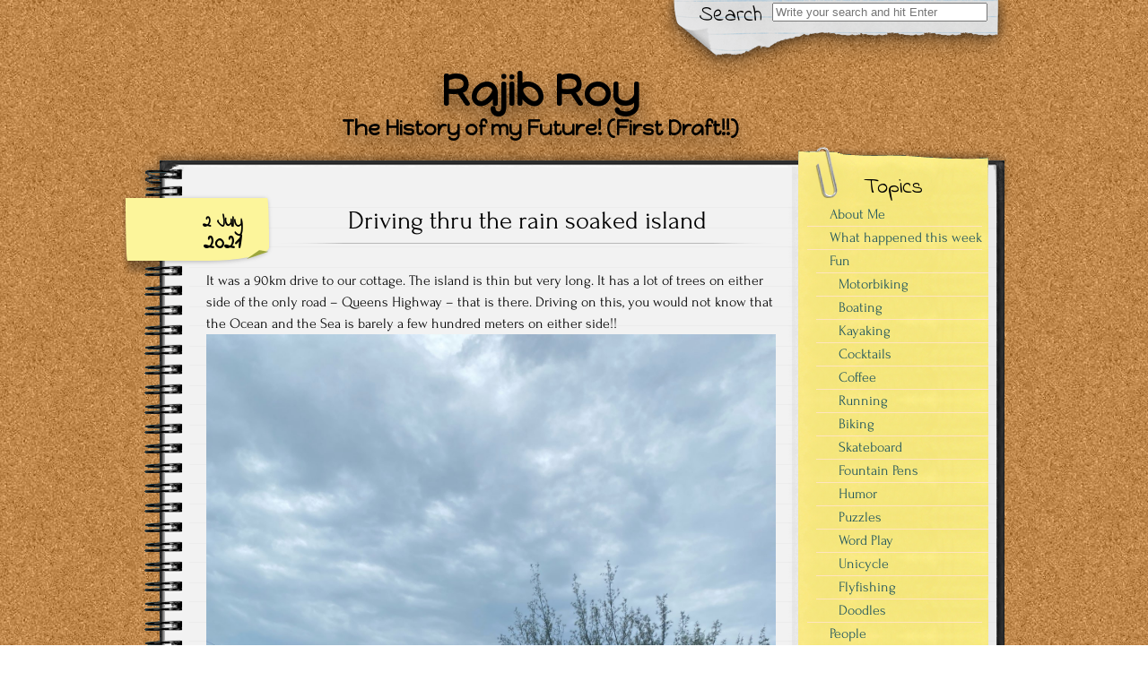

--- FILE ---
content_type: text/html; charset=UTF-8
request_url: https://www.rajibroy.com/2021/07/02/driving-thru-the-rain-soaked-island/
body_size: 18281
content:


<!DOCTYPE html>
<!--[if IE 7]>
	<html class="ie ie7" lang="en-US">
<![endif]-->
<!--[if IE 8]>
	<html class="ie ie8" lang="en-US">
<![endif]-->
<!--[if !(IE 7) | !(IE 8)  ]><!-->
	<html lang="en-US">
<!--<![endif]-->

<head>
	<meta http-equiv="Content-Type" content="text/html; charset=UTF-8" />

	<meta name="viewport" content="width=device-width, initial-scale=1.0">

	<link rel="stylesheet" href="https://www.rajibroy.com/wp-content/themes/authors-notepad-arthur/style.css" type="text/css" media="screen" />

	<link rel="profile" href="http://gmpg.org/xfn/11">
	<link rel="pingback" href="https://www.rajibroy.com/xmlrpc.php">
	<link href="//fonts.googleapis.com/css?family=Indie+Flower" rel="stylesheet" type="text/css">

	<title>Driving thru the rain soaked island &#8211; Rajib Roy</title>
<meta name='robots' content='max-image-preview:large' />
	<style>img:is([sizes="auto" i], [sizes^="auto," i]) { contain-intrinsic-size: 3000px 1500px }</style>
	<link rel='dns-prefetch' href='//www.rajibroy.com' />
<link rel="alternate" type="application/rss+xml" title="Rajib Roy &raquo; Feed" href="https://www.rajibroy.com/feed/" />
<link rel="alternate" type="application/rss+xml" title="Rajib Roy &raquo; Comments Feed" href="https://www.rajibroy.com/comments/feed/" />
<link rel="alternate" type="application/rss+xml" title="Rajib Roy &raquo; Driving thru the rain soaked island Comments Feed" href="https://www.rajibroy.com/2021/07/02/driving-thru-the-rain-soaked-island/feed/" />
<script type="text/javascript">
/* <![CDATA[ */
window._wpemojiSettings = {"baseUrl":"https:\/\/s.w.org\/images\/core\/emoji\/16.0.1\/72x72\/","ext":".png","svgUrl":"https:\/\/s.w.org\/images\/core\/emoji\/16.0.1\/svg\/","svgExt":".svg","source":{"concatemoji":"https:\/\/www.rajibroy.com\/wp-includes\/js\/wp-emoji-release.min.js?ver=6.8.3"}};
/*! This file is auto-generated */
!function(s,n){var o,i,e;function c(e){try{var t={supportTests:e,timestamp:(new Date).valueOf()};sessionStorage.setItem(o,JSON.stringify(t))}catch(e){}}function p(e,t,n){e.clearRect(0,0,e.canvas.width,e.canvas.height),e.fillText(t,0,0);var t=new Uint32Array(e.getImageData(0,0,e.canvas.width,e.canvas.height).data),a=(e.clearRect(0,0,e.canvas.width,e.canvas.height),e.fillText(n,0,0),new Uint32Array(e.getImageData(0,0,e.canvas.width,e.canvas.height).data));return t.every(function(e,t){return e===a[t]})}function u(e,t){e.clearRect(0,0,e.canvas.width,e.canvas.height),e.fillText(t,0,0);for(var n=e.getImageData(16,16,1,1),a=0;a<n.data.length;a++)if(0!==n.data[a])return!1;return!0}function f(e,t,n,a){switch(t){case"flag":return n(e,"\ud83c\udff3\ufe0f\u200d\u26a7\ufe0f","\ud83c\udff3\ufe0f\u200b\u26a7\ufe0f")?!1:!n(e,"\ud83c\udde8\ud83c\uddf6","\ud83c\udde8\u200b\ud83c\uddf6")&&!n(e,"\ud83c\udff4\udb40\udc67\udb40\udc62\udb40\udc65\udb40\udc6e\udb40\udc67\udb40\udc7f","\ud83c\udff4\u200b\udb40\udc67\u200b\udb40\udc62\u200b\udb40\udc65\u200b\udb40\udc6e\u200b\udb40\udc67\u200b\udb40\udc7f");case"emoji":return!a(e,"\ud83e\udedf")}return!1}function g(e,t,n,a){var r="undefined"!=typeof WorkerGlobalScope&&self instanceof WorkerGlobalScope?new OffscreenCanvas(300,150):s.createElement("canvas"),o=r.getContext("2d",{willReadFrequently:!0}),i=(o.textBaseline="top",o.font="600 32px Arial",{});return e.forEach(function(e){i[e]=t(o,e,n,a)}),i}function t(e){var t=s.createElement("script");t.src=e,t.defer=!0,s.head.appendChild(t)}"undefined"!=typeof Promise&&(o="wpEmojiSettingsSupports",i=["flag","emoji"],n.supports={everything:!0,everythingExceptFlag:!0},e=new Promise(function(e){s.addEventListener("DOMContentLoaded",e,{once:!0})}),new Promise(function(t){var n=function(){try{var e=JSON.parse(sessionStorage.getItem(o));if("object"==typeof e&&"number"==typeof e.timestamp&&(new Date).valueOf()<e.timestamp+604800&&"object"==typeof e.supportTests)return e.supportTests}catch(e){}return null}();if(!n){if("undefined"!=typeof Worker&&"undefined"!=typeof OffscreenCanvas&&"undefined"!=typeof URL&&URL.createObjectURL&&"undefined"!=typeof Blob)try{var e="postMessage("+g.toString()+"("+[JSON.stringify(i),f.toString(),p.toString(),u.toString()].join(",")+"));",a=new Blob([e],{type:"text/javascript"}),r=new Worker(URL.createObjectURL(a),{name:"wpTestEmojiSupports"});return void(r.onmessage=function(e){c(n=e.data),r.terminate(),t(n)})}catch(e){}c(n=g(i,f,p,u))}t(n)}).then(function(e){for(var t in e)n.supports[t]=e[t],n.supports.everything=n.supports.everything&&n.supports[t],"flag"!==t&&(n.supports.everythingExceptFlag=n.supports.everythingExceptFlag&&n.supports[t]);n.supports.everythingExceptFlag=n.supports.everythingExceptFlag&&!n.supports.flag,n.DOMReady=!1,n.readyCallback=function(){n.DOMReady=!0}}).then(function(){return e}).then(function(){var e;n.supports.everything||(n.readyCallback(),(e=n.source||{}).concatemoji?t(e.concatemoji):e.wpemoji&&e.twemoji&&(t(e.twemoji),t(e.wpemoji)))}))}((window,document),window._wpemojiSettings);
/* ]]> */
</script>
<link rel='stylesheet' id='css-css' href='https://www.rajibroy.com/wp-content/plugins/checkbox-captcha/checkbox-captcha.css?ver=6.8.3' type='text/css' media='all' />
<style id='wp-emoji-styles-inline-css' type='text/css'>

	img.wp-smiley, img.emoji {
		display: inline !important;
		border: none !important;
		box-shadow: none !important;
		height: 1em !important;
		width: 1em !important;
		margin: 0 0.07em !important;
		vertical-align: -0.1em !important;
		background: none !important;
		padding: 0 !important;
	}
</style>
<link rel='stylesheet' id='wp-block-library-css' href='https://www.rajibroy.com/wp-includes/css/dist/block-library/style.min.css?ver=6.8.3' type='text/css' media='all' />
<style id='classic-theme-styles-inline-css' type='text/css'>
/*! This file is auto-generated */
.wp-block-button__link{color:#fff;background-color:#32373c;border-radius:9999px;box-shadow:none;text-decoration:none;padding:calc(.667em + 2px) calc(1.333em + 2px);font-size:1.125em}.wp-block-file__button{background:#32373c;color:#fff;text-decoration:none}
</style>
<style id='global-styles-inline-css' type='text/css'>
:root{--wp--preset--aspect-ratio--square: 1;--wp--preset--aspect-ratio--4-3: 4/3;--wp--preset--aspect-ratio--3-4: 3/4;--wp--preset--aspect-ratio--3-2: 3/2;--wp--preset--aspect-ratio--2-3: 2/3;--wp--preset--aspect-ratio--16-9: 16/9;--wp--preset--aspect-ratio--9-16: 9/16;--wp--preset--color--black: #000000;--wp--preset--color--cyan-bluish-gray: #abb8c3;--wp--preset--color--white: #ffffff;--wp--preset--color--pale-pink: #f78da7;--wp--preset--color--vivid-red: #cf2e2e;--wp--preset--color--luminous-vivid-orange: #ff6900;--wp--preset--color--luminous-vivid-amber: #fcb900;--wp--preset--color--light-green-cyan: #7bdcb5;--wp--preset--color--vivid-green-cyan: #00d084;--wp--preset--color--pale-cyan-blue: #8ed1fc;--wp--preset--color--vivid-cyan-blue: #0693e3;--wp--preset--color--vivid-purple: #9b51e0;--wp--preset--gradient--vivid-cyan-blue-to-vivid-purple: linear-gradient(135deg,rgba(6,147,227,1) 0%,rgb(155,81,224) 100%);--wp--preset--gradient--light-green-cyan-to-vivid-green-cyan: linear-gradient(135deg,rgb(122,220,180) 0%,rgb(0,208,130) 100%);--wp--preset--gradient--luminous-vivid-amber-to-luminous-vivid-orange: linear-gradient(135deg,rgba(252,185,0,1) 0%,rgba(255,105,0,1) 100%);--wp--preset--gradient--luminous-vivid-orange-to-vivid-red: linear-gradient(135deg,rgba(255,105,0,1) 0%,rgb(207,46,46) 100%);--wp--preset--gradient--very-light-gray-to-cyan-bluish-gray: linear-gradient(135deg,rgb(238,238,238) 0%,rgb(169,184,195) 100%);--wp--preset--gradient--cool-to-warm-spectrum: linear-gradient(135deg,rgb(74,234,220) 0%,rgb(151,120,209) 20%,rgb(207,42,186) 40%,rgb(238,44,130) 60%,rgb(251,105,98) 80%,rgb(254,248,76) 100%);--wp--preset--gradient--blush-light-purple: linear-gradient(135deg,rgb(255,206,236) 0%,rgb(152,150,240) 100%);--wp--preset--gradient--blush-bordeaux: linear-gradient(135deg,rgb(254,205,165) 0%,rgb(254,45,45) 50%,rgb(107,0,62) 100%);--wp--preset--gradient--luminous-dusk: linear-gradient(135deg,rgb(255,203,112) 0%,rgb(199,81,192) 50%,rgb(65,88,208) 100%);--wp--preset--gradient--pale-ocean: linear-gradient(135deg,rgb(255,245,203) 0%,rgb(182,227,212) 50%,rgb(51,167,181) 100%);--wp--preset--gradient--electric-grass: linear-gradient(135deg,rgb(202,248,128) 0%,rgb(113,206,126) 100%);--wp--preset--gradient--midnight: linear-gradient(135deg,rgb(2,3,129) 0%,rgb(40,116,252) 100%);--wp--preset--font-size--small: 13px;--wp--preset--font-size--medium: 20px;--wp--preset--font-size--large: 36px;--wp--preset--font-size--x-large: 42px;--wp--preset--spacing--20: 0.44rem;--wp--preset--spacing--30: 0.67rem;--wp--preset--spacing--40: 1rem;--wp--preset--spacing--50: 1.5rem;--wp--preset--spacing--60: 2.25rem;--wp--preset--spacing--70: 3.38rem;--wp--preset--spacing--80: 5.06rem;--wp--preset--shadow--natural: 6px 6px 9px rgba(0, 0, 0, 0.2);--wp--preset--shadow--deep: 12px 12px 50px rgba(0, 0, 0, 0.4);--wp--preset--shadow--sharp: 6px 6px 0px rgba(0, 0, 0, 0.2);--wp--preset--shadow--outlined: 6px 6px 0px -3px rgba(255, 255, 255, 1), 6px 6px rgba(0, 0, 0, 1);--wp--preset--shadow--crisp: 6px 6px 0px rgba(0, 0, 0, 1);}:where(.is-layout-flex){gap: 0.5em;}:where(.is-layout-grid){gap: 0.5em;}body .is-layout-flex{display: flex;}.is-layout-flex{flex-wrap: wrap;align-items: center;}.is-layout-flex > :is(*, div){margin: 0;}body .is-layout-grid{display: grid;}.is-layout-grid > :is(*, div){margin: 0;}:where(.wp-block-columns.is-layout-flex){gap: 2em;}:where(.wp-block-columns.is-layout-grid){gap: 2em;}:where(.wp-block-post-template.is-layout-flex){gap: 1.25em;}:where(.wp-block-post-template.is-layout-grid){gap: 1.25em;}.has-black-color{color: var(--wp--preset--color--black) !important;}.has-cyan-bluish-gray-color{color: var(--wp--preset--color--cyan-bluish-gray) !important;}.has-white-color{color: var(--wp--preset--color--white) !important;}.has-pale-pink-color{color: var(--wp--preset--color--pale-pink) !important;}.has-vivid-red-color{color: var(--wp--preset--color--vivid-red) !important;}.has-luminous-vivid-orange-color{color: var(--wp--preset--color--luminous-vivid-orange) !important;}.has-luminous-vivid-amber-color{color: var(--wp--preset--color--luminous-vivid-amber) !important;}.has-light-green-cyan-color{color: var(--wp--preset--color--light-green-cyan) !important;}.has-vivid-green-cyan-color{color: var(--wp--preset--color--vivid-green-cyan) !important;}.has-pale-cyan-blue-color{color: var(--wp--preset--color--pale-cyan-blue) !important;}.has-vivid-cyan-blue-color{color: var(--wp--preset--color--vivid-cyan-blue) !important;}.has-vivid-purple-color{color: var(--wp--preset--color--vivid-purple) !important;}.has-black-background-color{background-color: var(--wp--preset--color--black) !important;}.has-cyan-bluish-gray-background-color{background-color: var(--wp--preset--color--cyan-bluish-gray) !important;}.has-white-background-color{background-color: var(--wp--preset--color--white) !important;}.has-pale-pink-background-color{background-color: var(--wp--preset--color--pale-pink) !important;}.has-vivid-red-background-color{background-color: var(--wp--preset--color--vivid-red) !important;}.has-luminous-vivid-orange-background-color{background-color: var(--wp--preset--color--luminous-vivid-orange) !important;}.has-luminous-vivid-amber-background-color{background-color: var(--wp--preset--color--luminous-vivid-amber) !important;}.has-light-green-cyan-background-color{background-color: var(--wp--preset--color--light-green-cyan) !important;}.has-vivid-green-cyan-background-color{background-color: var(--wp--preset--color--vivid-green-cyan) !important;}.has-pale-cyan-blue-background-color{background-color: var(--wp--preset--color--pale-cyan-blue) !important;}.has-vivid-cyan-blue-background-color{background-color: var(--wp--preset--color--vivid-cyan-blue) !important;}.has-vivid-purple-background-color{background-color: var(--wp--preset--color--vivid-purple) !important;}.has-black-border-color{border-color: var(--wp--preset--color--black) !important;}.has-cyan-bluish-gray-border-color{border-color: var(--wp--preset--color--cyan-bluish-gray) !important;}.has-white-border-color{border-color: var(--wp--preset--color--white) !important;}.has-pale-pink-border-color{border-color: var(--wp--preset--color--pale-pink) !important;}.has-vivid-red-border-color{border-color: var(--wp--preset--color--vivid-red) !important;}.has-luminous-vivid-orange-border-color{border-color: var(--wp--preset--color--luminous-vivid-orange) !important;}.has-luminous-vivid-amber-border-color{border-color: var(--wp--preset--color--luminous-vivid-amber) !important;}.has-light-green-cyan-border-color{border-color: var(--wp--preset--color--light-green-cyan) !important;}.has-vivid-green-cyan-border-color{border-color: var(--wp--preset--color--vivid-green-cyan) !important;}.has-pale-cyan-blue-border-color{border-color: var(--wp--preset--color--pale-cyan-blue) !important;}.has-vivid-cyan-blue-border-color{border-color: var(--wp--preset--color--vivid-cyan-blue) !important;}.has-vivid-purple-border-color{border-color: var(--wp--preset--color--vivid-purple) !important;}.has-vivid-cyan-blue-to-vivid-purple-gradient-background{background: var(--wp--preset--gradient--vivid-cyan-blue-to-vivid-purple) !important;}.has-light-green-cyan-to-vivid-green-cyan-gradient-background{background: var(--wp--preset--gradient--light-green-cyan-to-vivid-green-cyan) !important;}.has-luminous-vivid-amber-to-luminous-vivid-orange-gradient-background{background: var(--wp--preset--gradient--luminous-vivid-amber-to-luminous-vivid-orange) !important;}.has-luminous-vivid-orange-to-vivid-red-gradient-background{background: var(--wp--preset--gradient--luminous-vivid-orange-to-vivid-red) !important;}.has-very-light-gray-to-cyan-bluish-gray-gradient-background{background: var(--wp--preset--gradient--very-light-gray-to-cyan-bluish-gray) !important;}.has-cool-to-warm-spectrum-gradient-background{background: var(--wp--preset--gradient--cool-to-warm-spectrum) !important;}.has-blush-light-purple-gradient-background{background: var(--wp--preset--gradient--blush-light-purple) !important;}.has-blush-bordeaux-gradient-background{background: var(--wp--preset--gradient--blush-bordeaux) !important;}.has-luminous-dusk-gradient-background{background: var(--wp--preset--gradient--luminous-dusk) !important;}.has-pale-ocean-gradient-background{background: var(--wp--preset--gradient--pale-ocean) !important;}.has-electric-grass-gradient-background{background: var(--wp--preset--gradient--electric-grass) !important;}.has-midnight-gradient-background{background: var(--wp--preset--gradient--midnight) !important;}.has-small-font-size{font-size: var(--wp--preset--font-size--small) !important;}.has-medium-font-size{font-size: var(--wp--preset--font-size--medium) !important;}.has-large-font-size{font-size: var(--wp--preset--font-size--large) !important;}.has-x-large-font-size{font-size: var(--wp--preset--font-size--x-large) !important;}
:where(.wp-block-post-template.is-layout-flex){gap: 1.25em;}:where(.wp-block-post-template.is-layout-grid){gap: 1.25em;}
:where(.wp-block-columns.is-layout-flex){gap: 2em;}:where(.wp-block-columns.is-layout-grid){gap: 2em;}
:root :where(.wp-block-pullquote){font-size: 1.5em;line-height: 1.6;}
</style>
<link rel='stylesheet' id='font_awesome_styles-css' href='https://www.rajibroy.com/wp-content/themes/authors-notepad-arthur/fonts/font-awesome-4.7.0/css/font-awesome.min.css?ver=6.8.3' type='text/css' media='all' />
<link rel='stylesheet' id='r34otd-css-css' href='https://www.rajibroy.com/wp-content/plugins/room-34-presents-on-this-day/r34otd-style.css?ver=3.7.0' type='text/css' media='all' />
<script type="text/javascript" src="https://www.rajibroy.com/wp-includes/js/jquery/jquery.min.js?ver=3.7.1" id="jquery-core-js"></script>
<script type="text/javascript" src="https://www.rajibroy.com/wp-includes/js/jquery/jquery-migrate.min.js?ver=3.4.1" id="jquery-migrate-js"></script>
<link rel="https://api.w.org/" href="https://www.rajibroy.com/wp-json/" /><link rel="alternate" title="JSON" type="application/json" href="https://www.rajibroy.com/wp-json/wp/v2/posts/25124" /><link rel="EditURI" type="application/rsd+xml" title="RSD" href="https://www.rajibroy.com/xmlrpc.php?rsd" />
<meta name="generator" content="WordPress 6.8.3" />
<link rel="canonical" href="https://www.rajibroy.com/2021/07/02/driving-thru-the-rain-soaked-island/" />
<link rel='shortlink' href='https://www.rajibroy.com/?p=25124' />
<link rel="alternate" title="oEmbed (JSON)" type="application/json+oembed" href="https://www.rajibroy.com/wp-json/oembed/1.0/embed?url=https%3A%2F%2Fwww.rajibroy.com%2F2021%2F07%2F02%2Fdriving-thru-the-rain-soaked-island%2F" />
<link rel="alternate" title="oEmbed (XML)" type="text/xml+oembed" href="https://www.rajibroy.com/wp-json/oembed/1.0/embed?url=https%3A%2F%2Fwww.rajibroy.com%2F2021%2F07%2F02%2Fdriving-thru-the-rain-soaked-island%2F&#038;format=xml" />
<style></style><!-- This code is added by Analytify (7.1.3) https://analytify.io/ !-->
			<script async src="https://www.googletagmanager.com/gtag/js?id=G-SE7JFJDPRJ"></script>
			<script>
			window.dataLayer = window.dataLayer || [];
			function gtag(){dataLayer.push(arguments);}
			gtag('js', new Date());

			const configuration = {"anonymize_ip":"false","forceSSL":"false","allow_display_features":"false","debug_mode":true};
			const gaID = 'G-SE7JFJDPRJ';

			
			gtag('config', gaID, configuration);

			
			</script>

			<!-- This code is added by Analytify (7.1.3) !--><script src="https://www.rajibroy.com/wp-content/themes/authors-notepad-arthur/js/html5shiv.min.js"></script><![endif]--><link href='//fonts.googleapis.com/css?family=Happy+Monkey' rel='stylesheet' type='text/css'>
<link href='//fonts.googleapis.com/css?family=Happy+Monkey' rel='stylesheet' type='text/css'>
<link href='//fonts.googleapis.com/css?family=' rel='stylesheet' type='text/css'>
        <style type="text/css" media="screen">
    			body.custom-background {
				-webkit-background-size: ;
				-moz-background-size: ;
				-o-background-size: ;
				background-size: ;
			}
		            .site-title {
                font-family: Happy Monkey;
                font-size: ;
                color: #000000;
            }
            .site-description {
                font-family: Happy Monkey;
                font-size: ;
                color: #000000;
            }
		        		#title { margin-left: 20%; }
		            #content .col01 .post-inner {
                font-family: Forum;
            }
                    #content .col01 .post-inner {
                font-size: ;
            }
                </style>
    <style type="text/css" id="custom-background-css">
body.custom-background { background-image: url("https://www.rajibroy.com/wp-content/themes/authors-notepad-arthur/images/background.png"); background-position: left top; background-size: auto; background-repeat: repeat; background-attachment: scroll; }
</style>
	<link rel="icon" href="https://www.rajibroy.com/wp-content/uploads/2023/12/cropped-Logo-Tiny-Text-JPG-32x32.jpg" sizes="32x32" />
<link rel="icon" href="https://www.rajibroy.com/wp-content/uploads/2023/12/cropped-Logo-Tiny-Text-JPG-192x192.jpg" sizes="192x192" />
<link rel="apple-touch-icon" href="https://www.rajibroy.com/wp-content/uploads/2023/12/cropped-Logo-Tiny-Text-JPG-180x180.jpg" />
<meta name="msapplication-TileImage" content="https://www.rajibroy.com/wp-content/uploads/2023/12/cropped-Logo-Tiny-Text-JPG-270x270.jpg" />
		<style type="text/css" id="wp-custom-css">
			.comment-form-email, .comment-form-url {display:none;}

.commentlist li{display: inline;}

.r34otd-dateline {display:none;}


















		</style>
		
</head>

<body class="wp-singular post-template-default single single-post postid-25124 single-format-standard custom-background wp-theme-authors-notepad-arthur">

<header id="masthead" class="site-header" role="banner">

	

<div class="top-bar">

    <div class="container">

        <!--NAVIGATION (MOBILE)-->
        <div class="primary-mobile-nav-trigger">
            <a href="#menu" class="menu-icon">Menu</a>
        </div>
        <nav class="primary-mobile-nav">
            <div class="menu-mobilemenu-container"><ul id="menu-mobilemenu" class="primary-mobile-nav-list"><li id="menu-item-13768" class="menu-item menu-item-type-yawp_wim menu-item-object-yawp_wim menu-item-13768">				<div class="yawp_wim_wrap">
					<div class="widget-area">
						<div id="search-2" class="yawp_wim_widget widget_search">
<div id="search">

    
    <form role="search" method="get" class="search-form" action="https://www.rajibroy.com">
        <label>
            <span class="screen-reader-text">Search for:</span>
            <input type="search" class="search-field" placeholder="Write your search and hit Enter" value="" name="s" title="Search" />
        </label>
        <input type="submit" class="search-submit" value="Search" />
    </form>
</div>
</div>					</div>
				</div>
				</li>
<li id="menu-item-13767" class="menu-item menu-item-type-post_type menu-item-object-page menu-item-home menu-item-privacy-policy menu-item-13767"><a rel="privacy-policy" href="https://www.rajibroy.com/ego-sum-qui-sum/">About Me</a></li>
<li id="menu-item-36143" class="menu-item menu-item-type-post_type menu-item-object-page menu-item-36143"><a href="https://www.rajibroy.com/what-happened-this-week/">What happened this week</a></li>
<li id="menu-item-14575" class="menu-item menu-item-type-taxonomy menu-item-object-category menu-item-14575"><a href="https://www.rajibroy.com/category/fun/motorbiking/">Motorbiking</a></li>
<li id="menu-item-27286" class="menu-item menu-item-type-taxonomy menu-item-object-category menu-item-27286"><a href="https://www.rajibroy.com/category/fun/boating/">Boating</a></li>
<li id="menu-item-32508" class="menu-item menu-item-type-taxonomy menu-item-object-category menu-item-32508"><a href="https://www.rajibroy.com/category/fun/kayaking/">Kayaking</a></li>
<li id="menu-item-13752" class="menu-item menu-item-type-taxonomy menu-item-object-category menu-item-13752"><a href="https://www.rajibroy.com/category/fun/cocktails/">Cocktails</a></li>
<li id="menu-item-34495" class="menu-item menu-item-type-taxonomy menu-item-object-category menu-item-34495"><a href="https://www.rajibroy.com/category/fun/coffee/">Coffee</a></li>
<li id="menu-item-13756" class="menu-item menu-item-type-taxonomy menu-item-object-category menu-item-13756"><a href="https://www.rajibroy.com/category/fun/running/">Running</a></li>
<li id="menu-item-36144" class="menu-item menu-item-type-taxonomy menu-item-object-category menu-item-36144"><a href="https://www.rajibroy.com/category/fun/biking/">Biking</a></li>
<li id="menu-item-22577" class="menu-item menu-item-type-taxonomy menu-item-object-category menu-item-22577"><a href="https://www.rajibroy.com/category/fun/skateboard/">Skateboard</a></li>
<li id="menu-item-16044" class="menu-item menu-item-type-taxonomy menu-item-object-category menu-item-16044"><a href="https://www.rajibroy.com/category/fun/fountain-pens/">Fountain Pens</a></li>
<li id="menu-item-13754" class="menu-item menu-item-type-taxonomy menu-item-object-category menu-item-13754"><a href="https://www.rajibroy.com/category/fun/humor/">Humor</a></li>
<li id="menu-item-13755" class="menu-item menu-item-type-taxonomy menu-item-object-category menu-item-13755"><a href="https://www.rajibroy.com/category/fun/puzzles/">Puzzles</a></li>
<li id="menu-item-13757" class="menu-item menu-item-type-taxonomy menu-item-object-category menu-item-13757"><a href="https://www.rajibroy.com/category/fun/word-origins/">Word Play</a></li>
<li id="menu-item-20857" class="menu-item menu-item-type-taxonomy menu-item-object-category menu-item-20857"><a href="https://www.rajibroy.com/category/fun/unicycle/">Unicycle</a></li>
<li id="menu-item-24801" class="menu-item menu-item-type-taxonomy menu-item-object-category menu-item-24801"><a href="https://www.rajibroy.com/category/fun/flyfishing/">Flyfishing</a></li>
<li id="menu-item-13753" class="menu-item menu-item-type-taxonomy menu-item-object-category menu-item-13753"><a href="https://www.rajibroy.com/category/fun/doodles/">Doodles</a></li>
<li id="menu-item-13760" class="menu-item menu-item-type-taxonomy menu-item-object-category menu-item-13760"><a href="https://www.rajibroy.com/category/people/intersection-points/">Intersection Points</a></li>
<li id="menu-item-13761" class="menu-item menu-item-type-taxonomy menu-item-object-category menu-item-13761"><a href="https://www.rajibroy.com/category/people/with-my-family/">My Family</a></li>
<li id="menu-item-31412" class="menu-item menu-item-type-taxonomy menu-item-object-category menu-item-31412"><a href="https://www.rajibroy.com/category/people/our-best-friend/">Our Best Friend</a></li>
<li id="menu-item-31545" class="menu-item menu-item-type-taxonomy menu-item-object-category menu-item-31545"><a href="https://www.rajibroy.com/category/people/downtown-activities/">Downtown Activities</a></li>
<li id="menu-item-22277" class="menu-item menu-item-type-taxonomy menu-item-object-category menu-item-22277"><a href="https://www.rajibroy.com/category/people/family-in-india/">Family in India</a></li>
<li id="menu-item-13762" class="menu-item menu-item-type-taxonomy menu-item-object-category menu-item-13762"><a href="https://www.rajibroy.com/category/people/our-friends/">Our Friends</a></li>
<li id="menu-item-14621" class="menu-item menu-item-type-taxonomy menu-item-object-category menu-item-14621"><a href="https://www.rajibroy.com/category/people/in-transit/">In Transit</a></li>
<li id="menu-item-13853" class="menu-item menu-item-type-taxonomy menu-item-object-category menu-item-13853"><a href="https://www.rajibroy.com/category/people/guest-writer/">Guest Writer</a></li>
<li id="menu-item-15847" class="menu-item menu-item-type-taxonomy menu-item-object-category menu-item-15847"><a href="https://www.rajibroy.com/category/random-moments/books/">Books</a></li>
<li id="menu-item-13759" class="menu-item menu-item-type-taxonomy menu-item-object-category menu-item-13759"><a href="https://www.rajibroy.com/category/random-moments/musicpoetry/">Music/Poetry</a></li>
<li id="menu-item-29595" class="menu-item menu-item-type-taxonomy menu-item-object-category menu-item-29595"><a href="https://www.rajibroy.com/category/random-moments/timetravel/">Time Travel</a></li>
<li id="menu-item-23250" class="menu-item menu-item-type-taxonomy menu-item-object-category menu-item-23250"><a href="https://www.rajibroy.com/category/random-moments/musings/">Musings</a></li>
<li id="menu-item-13758" class="menu-item menu-item-type-taxonomy menu-item-object-category menu-item-13758"><a href="https://www.rajibroy.com/category/random-moments/images/">Images</a></li>
<li id="menu-item-13764" class="menu-item menu-item-type-taxonomy menu-item-object-category current-post-ancestor current-menu-parent current-post-parent menu-item-13764"><a href="https://www.rajibroy.com/category/travel/vacations/">Vacations</a></li>
<li id="menu-item-22578" class="menu-item menu-item-type-taxonomy menu-item-object-category menu-item-22578"><a href="https://www.rajibroy.com/category/travel/local-trips/">Local Trips</a></li>
<li id="menu-item-13763" class="menu-item menu-item-type-taxonomy menu-item-object-category menu-item-13763"><a href="https://www.rajibroy.com/category/travel/travelogs/">Travelogs</a></li>
<li id="menu-item-33293" class="menu-item menu-item-type-taxonomy menu-item-object-category menu-item-33293"><a href="https://www.rajibroy.com/category/travel/maps/">Maps</a></li>
<li id="menu-item-13766" class="menu-item menu-item-type-taxonomy menu-item-object-category menu-item-13766"><a href="https://www.rajibroy.com/category/work/reflections/">Reflections</a></li>
<li id="menu-item-13765" class="menu-item menu-item-type-taxonomy menu-item-object-category menu-item-13765"><a href="https://www.rajibroy.com/category/work/in-the-press/">In the Press</a></li>
</ul></div>        </nav>
        <!--END-NAVIGATION (MOBILE)-->

    </div>

</div>

			<div class="search-paper"></div>
		<div class="search-label">
			Search		</div>
		<div class="top-search-form">
<div id="search">

    
    <form role="search" method="get" class="search-form" action="https://www.rajibroy.com">
        <label>
            <span class="screen-reader-text">Search for:</span>
            <input type="search" class="search-field" placeholder="Write your search and hit Enter" value="" name="s" title="Search" />
        </label>
        <input type="submit" class="search-submit" value="Search" />
    </form>
</div>
</div>
	
	<div id="title">
		<a class="home-link" href="https://www.rajibroy.com/" title="Rajib Roy" rel="home">

			
			<h1 class="site-title">Rajib Roy</h1>
			<h2 class="site-description">The History of my Future! (First Draft!!)</h2>

		</a>
	</div>

</header>

<div class="notepad-top"></div>

<section id="content" role="main">
  <div class="col01">

  
    
    <div class="before-posts"></div>

    <article id="post-25124" class="post-25124 post type-post status-publish format-standard hentry category-vacations tag-eleutheratrip2021">

      <div class="date-tab">
                     <span class="day-month">2 July</span>
                     <span class="year">2021</span>
                 </div>
      <h1>Driving thru the rain soaked island</h1>
      <div class="post-inner">

		<div class="beginning-posts"></div>
				<p>It was a 90km drive to our cottage. The island is thin but very long. It has a lot of trees on either side of the only road &#8211; Queens Highway &#8211; that is there. Driving on this, you would not know that the Ocean and the Sea is barely a few hundred meters on either side!!<br />
<img fetchpriority="high" decoding="async" src="https://www.rajibroy.com/wp-content/uploads/2021/07/0_IMG_2696.jpg" alt="" width="1512" height="2016" class="alignnone size-full wp-image-25125" srcset="https://www.rajibroy.com/wp-content/uploads/2021/07/0_IMG_2696.jpg 1512w, https://www.rajibroy.com/wp-content/uploads/2021/07/0_IMG_2696-225x300.jpg 225w, https://www.rajibroy.com/wp-content/uploads/2021/07/0_IMG_2696-768x1024.jpg 768w, https://www.rajibroy.com/wp-content/uploads/2021/07/0_IMG_2696-1152x1536.jpg 1152w, https://www.rajibroy.com/wp-content/uploads/2021/07/0_IMG_2696-173x230.jpg 173w" sizes="(max-width: 1512px) 100vw, 1512px" /></p>
		      </div>

      <div class="after-posts"></div>
      <br/>
      <p class="tagsandcopy">
            Tags: <a href="https://www.rajibroy.com/tag/eleutheratrip2021/" rel="tag">#eleutheratrip2021</a>            <br/>
                  </p>

          <div class="meta">
	Posted July 2, 2021 by Rajib Roy in category "<a href="https://www.rajibroy.com/category/travel/vacations/" rel="category tag">Vacations</a>			   <br/>
			    </div>
        

      <div class="end-posts"></div>

    </article>
    

<div id="comments" class="comments-area">

	
	
		<div id="respond" class="comment-respond">
		<h3 id="reply-title" class="comment-reply-title">Leave a Reply <small><a rel="nofollow" id="cancel-comment-reply-link" href="/2021/07/02/driving-thru-the-rain-soaked-island/#respond" style="display:none;">Cancel reply</a></small></h3><form action="https://www.rajibroy.com/wp-comments-post.php" method="post" id="commentform" class="comment-form"><p class="comment-notes"><span id="email-notes">Your email address will not be published.</span> <span class="required-field-message">Required fields are marked <span class="required">*</span></span></p><p class="comment-form-comment"><label for="comment">Comment <span class="required">*</span></label> <textarea id="comment" name="comment" cols="45" rows="8" maxlength="65525" required></textarea></p><p class="comment-form-author"><label for="author">Name</label> <input id="author" name="author" type="text" value="" size="30" maxlength="245" autocomplete="name" /></p>
<p class="comment-form-email"><label for="email">Email</label> <input id="email" name="email" type="email" value="" size="30" maxlength="100" aria-describedby="email-notes" autocomplete="email" /></p>
<p class="comment-form-url"><label for="url">Website</label> <input id="url" name="url" type="url" value="" size="30" maxlength="200" autocomplete="url" /></p>
<p class="form-submit"><input name="submit" type="submit" id="submit" class="submit" value="Post Comment" /> <input type='hidden' name='comment_post_ID' value='25124' id='comment_post_ID' />
<input type='hidden' name='comment_parent' id='comment_parent' value='0' />
</p><p style="display: none;"><input type="hidden" id="akismet_comment_nonce" name="akismet_comment_nonce" value="1b880b256f" /></p><script>
	var comments = jQuery.noConflict();
	comments(function() {
	comments('#submit').attr('disabled', 'disabled');
//$('input.comment-submit').css('display','none');
	comments('#checkbox-comments').click(function() {
		if (comments(this).is(':checked')) {
			comments('#submit').attr('disabled', 'disabled');
		} else {
			comments('#submit').removeAttr('disabled');
		}
	});
});
</script>
<label for="checkbox-comments"><input type="checkbox" id="checkbox-comments" checked />Uncheck this to enable Post Comment button. </label><br/ >
<!--<input type="submit" id="submit" class="comment-submit-new" value="Add your comment!" disabled="disabled"></input>--><p style="display: none !important;" class="akismet-fields-container" data-prefix="ak_"><label>&#916;<textarea name="ak_hp_textarea" cols="45" rows="8" maxlength="100"></textarea></label><input type="hidden" id="ak_js_1" name="ak_js" value="220"/><script>document.getElementById( "ak_js_1" ).setAttribute( "value", ( new Date() ).getTime() );</script></p></form>	</div><!-- #respond -->
	<p class="akismet_comment_form_privacy_notice">This site uses Akismet to reduce spam. <a href="https://akismet.com/privacy/" target="_blank" rel="nofollow noopener">Learn how your comment data is processed.</a></p>
</div>
        
  </div>

   
<aside id="sidebar" role="complementary">

<!--FOLLOW-->
    <div class="follow">
        <a href="http://click-to-follow.me" target="_blank" rel="nofollow" >
            <img src="https://www.rajibroy.com/wp-content/themes/authors-notepad-arthur/images/follow.png" alt="RSS" />
        </a>
    </div>
<!--END-FOLLOW-->

<!--YELLOW STICKER-->
    <div class="yellow-sticker-top"></div>
    <div class="yellow-sticker-clip"></div>
    <div class="yellow-sticker-label">
        Topics    </div>
    <nav class="yellow-sticker-middle">
        <div class="menu-primarymenu-container"><ul id="menu-primarymenu" class="menu"><li id="menu-item-22306" class="menu-item menu-item-type-post_type menu-item-object-page menu-item-home menu-item-privacy-policy menu-item-22306"><a rel="privacy-policy" href="https://www.rajibroy.com/ego-sum-qui-sum/">About Me</a></li>
<li id="menu-item-36139" class="menu-item menu-item-type-post_type menu-item-object-page menu-item-36139"><a href="https://www.rajibroy.com/what-happened-this-week/">What happened this week</a></li>
<li id="menu-item-22279" class="menu-item menu-item-type-taxonomy menu-item-object-category menu-item-has-children menu-item-22279"><a href="https://www.rajibroy.com/category/fun/">Fun</a>
<ul class="sub-menu">
	<li id="menu-item-22283" class="menu-item menu-item-type-taxonomy menu-item-object-category menu-item-22283"><a href="https://www.rajibroy.com/category/fun/motorbiking/">Motorbiking</a></li>
	<li id="menu-item-27287" class="menu-item menu-item-type-taxonomy menu-item-object-category menu-item-27287"><a href="https://www.rajibroy.com/category/fun/boating/">Boating</a></li>
	<li id="menu-item-32507" class="menu-item menu-item-type-taxonomy menu-item-object-category menu-item-32507"><a href="https://www.rajibroy.com/category/fun/kayaking/">Kayaking</a></li>
	<li id="menu-item-22280" class="menu-item menu-item-type-taxonomy menu-item-object-category menu-item-22280"><a href="https://www.rajibroy.com/category/fun/cocktails/">Cocktails</a></li>
	<li id="menu-item-34494" class="menu-item menu-item-type-taxonomy menu-item-object-category menu-item-34494"><a href="https://www.rajibroy.com/category/fun/coffee/">Coffee</a></li>
	<li id="menu-item-22285" class="menu-item menu-item-type-taxonomy menu-item-object-category menu-item-22285"><a href="https://www.rajibroy.com/category/fun/running/">Running</a></li>
	<li id="menu-item-36142" class="menu-item menu-item-type-taxonomy menu-item-object-category menu-item-36142"><a href="https://www.rajibroy.com/category/fun/biking/">Biking</a></li>
	<li id="menu-item-22575" class="menu-item menu-item-type-taxonomy menu-item-object-category menu-item-22575"><a href="https://www.rajibroy.com/category/fun/skateboard/">Skateboard</a></li>
	<li id="menu-item-22290" class="menu-item menu-item-type-taxonomy menu-item-object-category menu-item-22290"><a href="https://www.rajibroy.com/category/fun/fountain-pens/">Fountain Pens</a></li>
	<li id="menu-item-22282" class="menu-item menu-item-type-taxonomy menu-item-object-category menu-item-22282"><a href="https://www.rajibroy.com/category/fun/humor/">Humor</a></li>
	<li id="menu-item-22284" class="menu-item menu-item-type-taxonomy menu-item-object-category menu-item-22284"><a href="https://www.rajibroy.com/category/fun/puzzles/">Puzzles</a></li>
	<li id="menu-item-22287" class="menu-item menu-item-type-taxonomy menu-item-object-category menu-item-22287"><a href="https://www.rajibroy.com/category/fun/word-origins/">Word Play</a></li>
	<li id="menu-item-22286" class="menu-item menu-item-type-taxonomy menu-item-object-category menu-item-22286"><a href="https://www.rajibroy.com/category/fun/unicycle/">Unicycle</a></li>
	<li id="menu-item-24800" class="menu-item menu-item-type-taxonomy menu-item-object-category menu-item-24800"><a href="https://www.rajibroy.com/category/fun/flyfishing/">Flyfishing</a></li>
	<li id="menu-item-22281" class="menu-item menu-item-type-taxonomy menu-item-object-category menu-item-22281"><a href="https://www.rajibroy.com/category/fun/doodles/">Doodles</a></li>
</ul>
</li>
<li id="menu-item-22293" class="menu-item menu-item-type-taxonomy menu-item-object-category menu-item-has-children menu-item-22293"><a href="https://www.rajibroy.com/category/people/">People</a>
<ul class="sub-menu">
	<li id="menu-item-22297" class="menu-item menu-item-type-taxonomy menu-item-object-category menu-item-22297"><a href="https://www.rajibroy.com/category/people/intersection-points/">Intersection Points</a></li>
	<li id="menu-item-22298" class="menu-item menu-item-type-taxonomy menu-item-object-category menu-item-22298"><a href="https://www.rajibroy.com/category/people/with-my-family/">My Family</a></li>
	<li id="menu-item-31411" class="menu-item menu-item-type-taxonomy menu-item-object-category menu-item-31411"><a href="https://www.rajibroy.com/category/people/our-best-friend/">Our Best Friend</a></li>
	<li id="menu-item-31544" class="menu-item menu-item-type-taxonomy menu-item-object-category menu-item-31544"><a href="https://www.rajibroy.com/category/people/downtown-activities/">Downtown Activities</a></li>
	<li id="menu-item-22294" class="menu-item menu-item-type-taxonomy menu-item-object-category menu-item-22294"><a href="https://www.rajibroy.com/category/people/family-in-india/">Family in India</a></li>
	<li id="menu-item-22299" class="menu-item menu-item-type-taxonomy menu-item-object-category menu-item-22299"><a href="https://www.rajibroy.com/category/people/our-friends/">Our Friends</a></li>
	<li id="menu-item-22296" class="menu-item menu-item-type-taxonomy menu-item-object-category menu-item-22296"><a href="https://www.rajibroy.com/category/people/in-transit/">In Transit</a></li>
	<li id="menu-item-22295" class="menu-item menu-item-type-taxonomy menu-item-object-category menu-item-22295"><a href="https://www.rajibroy.com/category/people/guest-writer/">Guest Writer</a></li>
</ul>
</li>
<li id="menu-item-22288" class="menu-item menu-item-type-taxonomy menu-item-object-category menu-item-has-children menu-item-22288"><a href="https://www.rajibroy.com/category/random-moments/">Moments</a>
<ul class="sub-menu">
	<li id="menu-item-22289" class="menu-item menu-item-type-taxonomy menu-item-object-category menu-item-22289"><a href="https://www.rajibroy.com/category/random-moments/books/">Books</a></li>
	<li id="menu-item-22292" class="menu-item menu-item-type-taxonomy menu-item-object-category menu-item-22292"><a href="https://www.rajibroy.com/category/random-moments/musicpoetry/">Music/Poetry</a></li>
	<li id="menu-item-29594" class="menu-item menu-item-type-taxonomy menu-item-object-category menu-item-29594"><a href="https://www.rajibroy.com/category/random-moments/timetravel/">Time Travel</a></li>
	<li id="menu-item-23251" class="menu-item menu-item-type-taxonomy menu-item-object-category menu-item-23251"><a href="https://www.rajibroy.com/category/random-moments/musings/">Musings</a></li>
	<li id="menu-item-22291" class="menu-item menu-item-type-taxonomy menu-item-object-category menu-item-22291"><a href="https://www.rajibroy.com/category/random-moments/images/">Images</a></li>
</ul>
</li>
<li id="menu-item-22300" class="menu-item menu-item-type-taxonomy menu-item-object-category current-post-ancestor menu-item-has-children menu-item-22300"><a href="https://www.rajibroy.com/category/travel/">Travel</a>
<ul class="sub-menu">
	<li id="menu-item-22302" class="menu-item menu-item-type-taxonomy menu-item-object-category current-post-ancestor current-menu-parent current-post-parent menu-item-22302"><a href="https://www.rajibroy.com/category/travel/vacations/">Vacations</a></li>
	<li id="menu-item-22576" class="menu-item menu-item-type-taxonomy menu-item-object-category menu-item-22576"><a href="https://www.rajibroy.com/category/travel/local-trips/">Local Trips</a></li>
	<li id="menu-item-22301" class="menu-item menu-item-type-taxonomy menu-item-object-category menu-item-22301"><a href="https://www.rajibroy.com/category/travel/travelogs/">Travelogs</a></li>
	<li id="menu-item-33294" class="menu-item menu-item-type-taxonomy menu-item-object-category menu-item-33294"><a href="https://www.rajibroy.com/category/travel/maps/">Maps</a></li>
</ul>
</li>
<li id="menu-item-22303" class="menu-item menu-item-type-taxonomy menu-item-object-category menu-item-has-children menu-item-22303"><a href="https://www.rajibroy.com/category/work/">Work</a>
<ul class="sub-menu">
	<li id="menu-item-22305" class="menu-item menu-item-type-taxonomy menu-item-object-category menu-item-22305"><a href="https://www.rajibroy.com/category/work/reflections/">Reflections</a></li>
	<li id="menu-item-22304" class="menu-item menu-item-type-taxonomy menu-item-object-category menu-item-22304"><a href="https://www.rajibroy.com/category/work/in-the-press/">In the Press</a></li>
</ul>
</li>
</ul></div>    </nav>
    <div class="yellow-sticker-bottom"></div>
<!--END-YELLOW STICKER-->

<aside id="text-2" class="widget widget_text"><h3 class="widget-title">Readers by Country</h3>			<div class="textwidget"><p><a href="http://info.flagcounter.com/J5EH"><img decoding="async" src="http://s03.flagcounter.com/count/J5EH/bg_EDEDED/txt_000000/border_CCCCCC/columns_3/maxflags_200/viewers_3/labels_0/pageviews_0/flags_0/" alt="Flag Counter" border="0" /></a></p>
</div>
		</aside>
<!--ABOUT (WIDGET)-->
<!--END-ABOUT (WIDGET)-->

<aside id="pages-5" class="widget widget_pages"><h3 class="widget-title">Collections</h3>
			<ul>
				<li class="page_item page-item-38287"><a href="https://www.rajibroy.com/eloquently-silent/">Eloquently Silent</a></li>
<li class="page_item page-item-27709"><a href="https://www.rajibroy.com/funny-t-shirt-series/">Funny T-Shirt Series</a></li>
<li class="page_item page-item-37374"><a href="https://www.rajibroy.com/inlaws-visit-us-2014/">Inlaws visit us 2014</a></li>
<li class="page_item page-item-28699"><a href="https://www.rajibroy.com/my-teachers-from-durgapur/">My Durgapur teachers</a></li>
<li class="page_item page-item-38641"><a href="https://www.rajibroy.com/rishus-first-atlanta-visit/">Rishu visits us 2024</a></li>
			</ul>

			</aside><aside id="pages-2" class="widget widget_pages"><h3 class="widget-title">International Trips</h3>
			<ul>
				<li class="page_item page-item-31903"><a href="https://www.rajibroy.com/abaco-trip/">Abaco Trip 2023</a></li>
<li class="page_item page-item-27670"><a href="https://www.rajibroy.com/aruba-trip/">Aruba Trip 2023</a></li>
<li class="page_item page-item-37289"><a href="https://www.rajibroy.com/australia-trip/">Australia trip 2024</a></li>
<li class="page_item page-item-40141"><a href="https://www.rajibroy.com/australia-trip-2025/">Australia Trip Apr 2025</a></li>
<li class="page_item page-item-42171"><a href="https://www.rajibroy.com/australia-trip-jul-2025/">Australia Trip Jul 2025</a></li>
<li class="page_item page-item-27582"><a href="https://www.rajibroy.com/azores-trip/">Azores Trip 2019</a></li>
<li class="page_item page-item-27660"><a href="https://www.rajibroy.com/bangkok-bali-trip/">Bangkok/Bali Trip 2018</a></li>
<li class="page_item page-item-41866"><a href="https://www.rajibroy.com/barbados-trip/">Barbados Trip 2025</a></li>
<li class="page_item page-item-27560"><a href="https://www.rajibroy.com/belize-trip/">Belize Trip 2022</a></li>
<li class="page_item page-item-27645"><a href="https://www.rajibroy.com/cabo-san-lucas-trip/">Cabo San Lucas Trip 2022</a></li>
<li class="page_item page-item-27658"><a href="https://www.rajibroy.com/cancun-trip/">Cancun Trip 2018</a></li>
<li class="page_item page-item-33748"><a href="https://www.rajibroy.com/cancun-trip-2023/">Cancun Trip 2023</a></li>
<li class="page_item page-item-28594"><a href="https://www.rajibroy.com/chile-trip/">Chile Trip 2011</a></li>
<li class="page_item page-item-28591"><a href="https://www.rajibroy.com/costa-rica-trip-2012/">Costa Rica Trip 2012</a></li>
<li class="page_item page-item-28583"><a href="https://www.rajibroy.com/costa-rica-trip-2013/">Costa Rica Trip 2013</a></li>
<li class="page_item page-item-34008"><a href="https://www.rajibroy.com/costa-rica-trip-2022/">Costa Rica Trip 2022</a></li>
<li class="page_item page-item-32855"><a href="https://www.rajibroy.com/curacao-trip/">Curacao Trip 2023</a></li>
<li class="page_item page-item-36120"><a href="https://www.rajibroy.com/czechia-trip/">Czechia Trip 2024</a></li>
<li class="page_item page-item-30624"><a href="https://www.rajibroy.com/el-salvador-trip/">El Salvador Trip 2023</a></li>
<li class="page_item page-item-27643"><a href="https://www.rajibroy.com/eleuthera-trip/">Eleuthera Trip 2021</a></li>
<li class="page_item page-item-41192"><a href="https://www.rajibroy.com/estonia-trip-2025/">Estonia Trip 2025</a></li>
<li class="page_item page-item-43145"><a href="https://www.rajibroy.com/europe-multi-city-trip-2025/">Europe Multi City Trip 2025</a></li>
<li class="page_item page-item-38716"><a href="https://www.rajibroy.com/fiji-trip-2025/">Fiji Trip 2025</a></li>
<li class="page_item page-item-27692"><a href="https://www.rajibroy.com/grand-cayman-trip/">Grand Cayman Trip 2017</a></li>
<li class="page_item page-item-28182"><a href="https://www.rajibroy.com/greece-trip/">Greece Trip 2015</a></li>
<li class="page_item page-item-34978"><a href="https://www.rajibroy.com/guatemala-trip/">Guatemala Trip 2024</a></li>
<li class="page_item page-item-39600"><a href="https://www.rajibroy.com/guyana-trip-2025/">Guyana Trip 2025</a></li>
<li class="page_item page-item-28189"><a href="https://www.rajibroy.com/italy-trip/">Italy Trip 2015</a></li>
<li class="page_item page-item-27543"><a href="https://www.rajibroy.com/jordan-trip/">Jordan Trip (solo) 2022</a></li>
<li class="page_item page-item-29348"><a href="https://www.rajibroy.com/jordan-trip-with-sharmila/">Jordan Trip (with her) 2022</a></li>
<li class="page_item page-item-41408"><a href="https://www.rajibroy.com/latvia-trip-2024/">Latvia Trip 2024</a></li>
<li class="page_item page-item-33847"><a href="https://www.rajibroy.com/lithuania-trip-2023/">Lithuania Trip 2023</a></li>
<li class="page_item page-item-36494"><a href="https://www.rajibroy.com/lithuania-trip-2024/">Lithuania Trip 2024</a></li>
<li class="page_item page-item-41387"><a href="https://www.rajibroy.com/lithuania-trip-2025/">Lithuania Trip 2025</a></li>
<li class="page_item page-item-33225"><a href="https://www.rajibroy.com/malta-trip/">Malta Trip 2023</a></li>
<li class="page_item page-item-27573"><a href="https://www.rajibroy.com/mongolia-trip/">Mongolia Trip 2018</a></li>
<li class="page_item page-item-40143"><a href="https://www.rajibroy.com/new-zealand-trip-2025/">New Zealand Trip 2025</a></li>
<li class="page_item page-item-28585"><a href="https://www.rajibroy.com/niagra-falls-canada-trip/">Niagara Falls (CAN) Trip 2013</a></li>
<li class="page_item page-item-37806"><a href="https://www.rajibroy.com/nice-monaco-trip/">Nice Monaco Trip 2024</a></li>
<li class="page_item page-item-27622"><a href="https://www.rajibroy.com/oman-trip/">Oman Trip 2020</a></li>
<li class="page_item page-item-41447"><a href="https://www.rajibroy.com/oxford-trip-2025/">Oxford Trip 2025</a></li>
<li class="page_item page-item-35681"><a href="https://www.rajibroy.com/panama-trip/">Panama Trip 2024</a></li>
<li class="page_item page-item-37808"><a href="https://www.rajibroy.com/paris-trip-2024/">Paris Trip 2024</a></li>
<li class="page_item page-item-36835"><a href="https://www.rajibroy.com/peru-trip-video/">Peru Trip (Video) 2009</a></li>
<li class="page_item page-item-35848"><a href="https://www.rajibroy.com/poland-trip/">Poland Trip 2024</a></li>
<li class="page_item page-item-36839"><a href="https://www.rajibroy.com/portugal-trip-2009/">Portugal Trip 2009</a></li>
<li class="page_item page-item-35817"><a href="https://www.rajibroy.com/portugal-trip-2024/">Portugal Trip 2024</a></li>
<li class="page_item page-item-28192"><a href="https://www.rajibroy.com/puerto-rico-trip/">Puerto Rico Trip 2014</a></li>
<li class="page_item page-item-30296"><a href="https://www.rajibroy.com/puerto-rico-trip-2023/">Puerto Rico Trip 2023</a></li>
<li class="page_item page-item-34684"><a href="https://www.rajibroy.com/puerto-rico-trip-2024/">Puerto Rico Trip 2024</a></li>
<li class="page_item page-item-27647"><a href="https://www.rajibroy.com/punta-cana-trip/">Punta Cana trip 2018</a></li>
<li class="page_item page-item-31908"><a href="https://www.rajibroy.com/roatan-trip/">Roatan Trip 2023</a></li>
<li class="page_item page-item-38913"><a href="https://www.rajibroy.com/samoa-trip-2025/">Samoa Trip 2025</a></li>
<li class="page_item page-item-35676"><a href="https://www.rajibroy.com/san-andres-trip/">San Andres Trip 2024</a></li>
<li class="page_item page-item-34320"><a href="https://www.rajibroy.com/st-croix-trip/">St. Croix Trip 2024</a></li>
<li class="page_item page-item-27641"><a href="https://www.rajibroy.com/st-kitts-trip/">St. Kitts Trip 2020</a></li>
<li class="page_item page-item-42599"><a href="https://www.rajibroy.com/st-lucia-trip-2025/">St. Lucia Trip 2025</a></li>
<li class="page_item page-item-42235"><a href="https://www.rajibroy.com/tonga-trip-2025/">Tonga Trip 2025</a></li>
<li class="page_item page-item-32469"><a href="https://www.rajibroy.com/toronto-trip/">Toronto Trip 2023</a></li>
<li class="page_item page-item-30084"><a href="https://www.rajibroy.com/turkscaicos-trip/">Turks &#038; Caicos Trip 2023</a></li>
			</ul>

			</aside><aside id="pages-4" class="widget widget_pages"><h3 class="widget-title">India Trips</h3>
			<ul>
				<li class="page_item page-item-34570"><a href="https://www.rajibroy.com/14-apr-india/">India Trip Apr 2014</a></li>
<li class="page_item page-item-34540"><a href="https://www.rajibroy.com/17-apr-india/">India Trip Apr 2017</a></li>
<li class="page_item page-item-34489"><a href="https://www.rajibroy.com/18-apr-india/">India Trip Apr 2018</a></li>
<li class="page_item page-item-36837"><a href="https://www.rajibroy.com/10-aug-india/">India Trip Aug 2010</a></li>
<li class="page_item page-item-34542"><a href="https://www.rajibroy.com/17-aug-india/">India Trip Aug 2017</a></li>
<li class="page_item page-item-34718"><a href="https://www.rajibroy.com/12-dec-india/">India Trip Dec 2012</a></li>
<li class="page_item page-item-34714"><a href="https://www.rajibroy.com/13-dec-india/">India Trip Dec 2013</a></li>
<li class="page_item page-item-34555"><a href="https://www.rajibroy.com/16-dec-india/">India Trip Dec 2016</a></li>
<li class="page_item page-item-34546"><a href="https://www.rajibroy.com/17-dec-india/">India Trip Dec 2017</a></li>
<li class="page_item page-item-34487"><a href="https://www.rajibroy.com/18-dec-india/">India Trip Dec 2018</a></li>
<li class="page_item page-item-34473"><a href="https://www.rajibroy.com/21-dec-india/">India Trip Dec 2021</a></li>
<li class="page_item page-item-34558"><a href="https://www.rajibroy.com/15-jan-india/">India Trip Jan 2015</a></li>
<li class="page_item page-item-34475"><a href="https://www.rajibroy.com/20-jan-india/">India Trip Jan 2020</a></li>
<li class="page_item page-item-34710"><a href="https://www.rajibroy.com/13-jul-india/">India Trip Jul 2013</a></li>
<li class="page_item page-item-32303"><a href="https://www.rajibroy.com/india-jul-23-trip/">India Trip Jul 2023</a></li>
<li class="page_item page-item-34553"><a href="https://www.rajibroy.com/16-jun-india/">India Trip Jun 2016</a></li>
<li class="page_item page-item-34467"><a href="https://www.rajibroy.com/22-jun-india/">India Trip Jun 2022</a></li>
<li class="page_item page-item-41646"><a href="https://www.rajibroy.com/india-trip-jun-2025/">India Trip Jun 2025</a></li>
<li class="page_item page-item-34708"><a href="https://www.rajibroy.com/13-mar-india/">India Trip Mar 2013</a></li>
<li class="page_item page-item-34551"><a href="https://www.rajibroy.com/16-mar-india/">India Trip Mar 2016</a></li>
<li class="page_item page-item-34471"><a href="https://www.rajibroy.com/21-mar-india/">India Trip Mar 2021</a></li>
<li class="page_item page-item-34463"><a href="https://www.rajibroy.com/22-mar-india/">India Trip Mar 2022</a></li>
<li class="page_item page-item-34724"><a href="https://www.rajibroy.com/11-may-india/">India Trip May 2011</a></li>
<li class="page_item page-item-34716"><a href="https://www.rajibroy.com/12-may-india/">India Trip May 2012</a></li>
<li class="page_item page-item-34560"><a href="https://www.rajibroy.com/15-may-india/">India Trip May 2015</a></li>
<li class="page_item page-item-34477"><a href="https://www.rajibroy.com/19-may-india/">India Trip May 2019</a></li>
<li class="page_item page-item-43689"><a href="https://www.rajibroy.com/india-trip-nov-2021/">India Trip Nov 2021</a></li>
<li class="page_item page-item-34712"><a href="https://www.rajibroy.com/13-oct-india/">India Trip Oct 2013</a></li>
<li class="page_item page-item-34544"><a href="https://www.rajibroy.com/17-oct-india/">India Trip Oct 2017</a></li>
<li class="page_item page-item-34479"><a href="https://www.rajibroy.com/19-oct-india/">India Trip Oct 2019</a></li>
<li class="page_item page-item-33645"><a href="https://www.rajibroy.com/india-oct-23-trip/">India Trip Oct 2023</a></li>
<li class="page_item page-item-34572"><a href="https://www.rajibroy.com/14-sep-india/">India Trip Sep 2014</a></li>
<li class="page_item page-item-34562"><a href="https://www.rajibroy.com/15-sep-india/">India Trip Sep 2015</a></li>
<li class="page_item page-item-34469"><a href="https://www.rajibroy.com/22-sep-india/">India Trip Sep 2022</a></li>
			</ul>

			</aside><aside id="pages-3" class="widget widget_pages"><h3 class="widget-title">Domestic Trips</h3>
			<ul>
				<li class="page_item page-item-27649"><a href="https://www.rajibroy.com/no-destination-road-trip/">Aimless Road Trip 2018</a></li>
<li class="page_item page-item-27716"><a href="https://www.rajibroy.com/alaska-trip/">Alaska/Seattle Trip 2016</a></li>
<li class="page_item page-item-36775"><a href="https://www.rajibroy.com/bryson-city-trip/">Bryson City Trip</a></li>
<li class="page_item page-item-37470"><a href="https://www.rajibroy.com/california-trip-2015/">California Trip 2015</a></li>
<li class="page_item page-item-43535"><a href="https://www.rajibroy.com/california-trip-2025/">California Trip 2025</a></li>
<li class="page_item page-item-37333"><a href="https://www.rajibroy.com/chicago-trip-2014/">Chicago Trip 2014</a></li>
<li class="page_item page-item-37930"><a href="https://www.rajibroy.com/clearwater-trip/">Clearwater Trip 2021</a></li>
<li class="page_item page-item-27719"><a href="https://www.rajibroy.com/coeur-dalene-trip/">Coeur d’Alene Trip 2016</a></li>
<li class="page_item page-item-36722"><a href="https://www.rajibroy.com/colorado-trip/">Colorado Trip 2024</a></li>
<li class="page_item page-item-37335"><a href="https://www.rajibroy.com/dallas-trip-2014/">Dallas Trip 2014</a></li>
<li class="page_item page-item-37468"><a href="https://www.rajibroy.com/dallas-trip-2015/">Dallas Trip 2015</a></li>
<li class="page_item page-item-37947"><a href="https://www.rajibroy.com/dallas-trip-2023/">Dallas Trip 2023</a></li>
<li class="page_item page-item-41067"><a href="https://www.rajibroy.com/dallas-trip-apr-2025/">Dallas Trip Apr 2025</a></li>
<li class="page_item page-item-39400"><a href="https://www.rajibroy.com/dallas-trip-2025/">Dallas Trip Jan 2025</a></li>
<li class="page_item page-item-43476"><a href="https://www.rajibroy.com/dallas-trip-oct-2025/">Dallas Trip Oct 2025</a></li>
<li class="page_item page-item-37318"><a href="https://www.rajibroy.com/durham-trips-2013/">Durham Trips 2013</a></li>
<li class="page_item page-item-37327"><a href="https://www.rajibroy.com/ft-lauderdale-and-orlando-trip-2014/">Ft. Lauderdale and Orlando Trip 2014</a></li>
<li class="page_item page-item-36879"><a href="https://www.rajibroy.com/ft-lauderdale-trip-2012/">Ft. Lauderdale Trip 2012</a></li>
<li class="page_item page-item-37309"><a href="https://www.rajibroy.com/fll-trip-2013/">Ft. Lauderdale Trip 2013</a></li>
<li class="page_item page-item-37838"><a href="https://www.rajibroy.com/ft-lauderdale-trip-207/">Ft. Lauderdale Trip 2017</a></li>
<li class="page_item page-item-36941"><a href="https://www.rajibroy.com/fll-trip-2024/">Ft. Lauderdale Trip 2024</a></li>
<li class="page_item page-item-39291"><a href="https://www.rajibroy.com/ft-lauderdale-trip-2025/">Ft. Lauderdale Trip 2025</a></li>
<li class="page_item page-item-36881"><a href="https://www.rajibroy.com/hilton-head-trip-2012/">Hilton Head Trip 2012</a></li>
<li class="page_item page-item-37316"><a href="https://www.rajibroy.com/hilton-head-trip-2013/">Hilton Head Trip 2013</a></li>
<li class="page_item page-item-37331"><a href="https://www.rajibroy.com/hilton-head-trip-2014/">Hilton Head Trip 2014</a></li>
<li class="page_item page-item-37465"><a href="https://www.rajibroy.com/hilton-head-trip-2015/">Hilton Head Trip 2015</a></li>
<li class="page_item page-item-37886"><a href="https://www.rajibroy.com/hilton-head-trip-2018/">Hilton Head Trip 2018</a></li>
<li class="page_item page-item-37911"><a href="https://www.rajibroy.com/hilton-head-trip-2020/">Hilton Head Trip 2020</a></li>
<li class="page_item page-item-37941"><a href="https://www.rajibroy.com/hilton-head-trip-2021/">Hilton Head Trip 2021</a></li>
<li class="page_item page-item-37943"><a href="https://www.rajibroy.com/hilton-head-trip-2022/">Hilton Head Trip 2022</a></li>
<li class="page_item page-item-36773"><a href="https://www.rajibroy.com/marco-island-trip/">Marco Island Trip 2021</a></li>
<li class="page_item page-item-37937"><a href="https://www.rajibroy.com/myrtle-beach-trip/">Myrtle Beach Trip 2021</a></li>
<li class="page_item page-item-41091"><a href="https://www.rajibroy.com/new-orleans-trip-2025/">New Orleans Trip 2025</a></li>
<li class="page_item page-item-37502"><a href="https://www.rajibroy.com/new-york-city-trip-2016/">New York Trip 2016</a></li>
<li class="page_item page-item-37906"><a href="https://www.rajibroy.com/new-york-trip-2020/">New York Trip 2020</a></li>
<li class="page_item page-item-36770"><a href="https://www.rajibroy.com/new-york-trip-2024/">New York Trip 2024</a></li>
<li class="page_item page-item-37329"><a href="https://www.rajibroy.com/niagara-trip-2014/">Niagara Falls Trip 2014</a></li>
<li class="page_item page-item-37497"><a href="https://www.rajibroy.com/north-georgia-trip-2016/">North Georgia Trip 2016</a></li>
<li class="page_item page-item-36841"><a href="https://www.rajibroy.com/panama-city-beach-2009/">Panama City Beach Trip 2010</a></li>
<li class="page_item page-item-37841"><a href="https://www.rajibroy.com/panama-city-trip-2017/">Panama City Beach Trip 2017</a></li>
<li class="page_item page-item-28186"><a href="https://www.rajibroy.com/portland-trip/">Portland Trip 2015</a></li>
<li class="page_item page-item-37813"><a href="https://www.rajibroy.com/riverside-trip/">Riverside Trip 2024</a></li>
<li class="page_item page-item-40136"><a href="https://www.rajibroy.com/riverside-trip-2025/">Riverside Trip 2025</a></li>
<li class="page_item page-item-28440"><a href="https://www.rajibroy.com/roadtrip-to-drop-nikita/">Roadtrip to drop Nikita 2022</a></li>
<li class="page_item page-item-31923"><a href="https://www.rajibroy.com/san-diego-trip/">San Diego Trip 2023</a></li>
<li class="page_item page-item-31905"><a href="https://www.rajibroy.com/st-pete-trip/">St. Pete trip 2023</a></li>
<li class="page_item page-item-37951"><a href="https://www.rajibroy.com/st-simons-trip/">St. Simon&#8217;s Trip 2023</a></li>
<li class="page_item page-item-37495"><a href="https://www.rajibroy.com/texas-hill-country-trip-2016/">Texas Hill Country Trip 2016</a></li>
<li class="page_item page-item-37939"><a href="https://www.rajibroy.com/vail-trip-2021/">Vail Trip 2021</a></li>
			</ul>

			</aside>
<!--LINKS (WIDGET)-->
<!--END-LINKS (WIDGET)-->

<aside id="r34otd-2" class="widget widget_r34otd"><h3 class="widget-title">This Day, That Year</h3>
		<ul class="r34otd r34otd-theme-">
								<li>
												<div class="r34otd-headline"><a href="https://www.rajibroy.com/2024/11/28/the-sinatra-option/">The &#8220;Sinatra&#8221; option</a></div>
						<div class="r34otd-dateline post-date">2024</div>					</li>
										<li>
												<div class="r34otd-headline"><a href="https://www.rajibroy.com/2024/11/28/lessons-in-silence-day-0/">Lessons in Silence on Day 0</a></div>
						<div class="r34otd-dateline post-date">2024</div>					</li>
										<li>
												<div class="r34otd-headline"><a href="https://www.rajibroy.com/2024/11/28/silence-as-an-opportunity/">Silence as an opportunity?</a></div>
						<div class="r34otd-dateline post-date">2024</div>					</li>
										<li>
												<div class="r34otd-headline"><a href="https://www.rajibroy.com/2023/11/28/lovely-start-to-the-morning/">Lovely start to the morning</a></div>
						<div class="r34otd-dateline post-date">2023</div>					</li>
										<li>
												<div class="r34otd-headline"><a href="https://www.rajibroy.com/2022/11/28/usually-it-is-the-other-way-round/">Usually it is the other way round</a></div>
						<div class="r34otd-dateline post-date">2022</div>					</li>
										<li>
												<div class="r34otd-headline"><a href="https://www.rajibroy.com/2022/11/28/this-regrettably-happened-to-me-happy-ending/">This, regrettably, happened to me (happy ending)</a></div>
						<div class="r34otd-dateline post-date">2022</div>					</li>
										<li>
												<div class="r34otd-headline"><a href="https://www.rajibroy.com/2021/11/28/from-the-bartenders-corner-the-swiss-martinez/">From the bartender&#8217;s corner &#8211; The Swiss Martinez</a></div>
						<div class="r34otd-dateline post-date">2021</div>					</li>
										<li>
												<div class="r34otd-headline"><a href="https://www.rajibroy.com/2021/11/28/give-me-confusion-or-give-me-something-else/">Give me confusion or give me something else!!</a></div>
						<div class="r34otd-dateline post-date">2021</div>					</li>
										<li>
												<div class="r34otd-headline"><a href="https://www.rajibroy.com/2020/11/28/she-took-her-hat/">She took her hat!</a></div>
						<div class="r34otd-dateline post-date">2020</div>					</li>
										<li>
												<div class="r34otd-headline"><a href="https://www.rajibroy.com/2020/11/28/finally-stopped-the-skateboarding/">Finally stopped the skateboarding&#8230;</a></div>
						<div class="r34otd-dateline post-date">2020</div>					</li>
							</ul>

					<p><a href="https://www.rajibroy.com/archives/otd/">See The Full List Here...</a></p>
			</aside>
<!--WHITE STICKER-->
    <div class="white-sticker-top"></div>
    <div class="white-sticker-clip"></div>
    <div class="white-sticker-label">
        Recent Posts    </div>
    <nav class="white-sticker-middle">
                                    <ul>
                <li>
                    <a href="https://www.rajibroy.com/2025/11/26/coffee-map/"><i class="fa fa-asterisk"></i>&nbsp;&nbsp;Coffee map</a>
                </li>
            </ul>
                    <ul>
                <li>
                    <a href="https://www.rajibroy.com/2025/11/26/coffee-beans-for-rohan/"><i class="fa fa-asterisk"></i>&nbsp;&nbsp;Coffee beans for Rohan</a>
                </li>
            </ul>
                    <ul>
                <li>
                    <a href="https://www.rajibroy.com/2025/11/25/made-a-negroni-for-the-evening/"><i class="fa fa-asterisk"></i>&nbsp;&nbsp;Made a Negroni for the evening</a>
                </li>
            </ul>
                    <ul>
                <li>
                    <a href="https://www.rajibroy.com/2025/11/25/opened-coffee-beans-from-the-30th-country-china/"><i class="fa fa-asterisk"></i>&nbsp;&nbsp;Opened coffee beans from the 30th country &#8211; China!</a>
                </li>
            </ul>
                    <ul>
                <li>
                    <a href="https://www.rajibroy.com/2025/11/25/fedex-false-precision/"><i class="fa fa-asterisk"></i>&nbsp;&nbsp;FedEx &#8211; false precision</a>
                </li>
            </ul>
                    <ul>
                <li>
                    <a href="https://www.rajibroy.com/2025/11/25/in-keeping-with-the-unusually-warm-weather-in-atlanta/"><i class="fa fa-asterisk"></i>&nbsp;&nbsp;In keeping with the unusually warm weather in Atlanta&#8230;</a>
                </li>
            </ul>
                    <ul>
                <li>
                    <a href="https://www.rajibroy.com/2025/11/24/rohan-got-a-panda-today/"><i class="fa fa-asterisk"></i>&nbsp;&nbsp;Rohan got a panda today</a>
                </li>
            </ul>
                    <ul>
                <li>
                    <a href="https://www.rajibroy.com/2025/11/24/first-cup-of-cappuccino-after-driving-back-home/"><i class="fa fa-asterisk"></i>&nbsp;&nbsp;First cup of cappuccino after driving back home</a>
                </li>
            </ul>
                    <ul>
                <li>
                    <a href="https://www.rajibroy.com/2025/11/23/shot-on-our-drive-from-new-york-to-atlanta/"><i class="fa fa-asterisk"></i>&nbsp;&nbsp;Shot on our drive from New York to Atlanta</a>
                </li>
            </ul>
            </nav>
    <div class="white-sticker-bottom"></div>
<!--END-WHITE STICKER-->

<aside id="archives-2" class="widget widget_archive"><h3 class="widget-title">Archives</h3>		<label class="screen-reader-text" for="archives-dropdown-2">Archives</label>
		<select id="archives-dropdown-2" name="archive-dropdown">
			
			<option value="">Select Month</option>
				<option value='https://www.rajibroy.com/2025/11/'> November 2025 &nbsp;(51)</option>
	<option value='https://www.rajibroy.com/2025/10/'> October 2025 &nbsp;(149)</option>
	<option value='https://www.rajibroy.com/2025/09/'> September 2025 &nbsp;(52)</option>
	<option value='https://www.rajibroy.com/2025/08/'> August 2025 &nbsp;(163)</option>
	<option value='https://www.rajibroy.com/2025/07/'> July 2025 &nbsp;(125)</option>
	<option value='https://www.rajibroy.com/2025/06/'> June 2025 &nbsp;(71)</option>
	<option value='https://www.rajibroy.com/2025/05/'> May 2025 &nbsp;(125)</option>
	<option value='https://www.rajibroy.com/2025/04/'> April 2025 &nbsp;(311)</option>
	<option value='https://www.rajibroy.com/2025/03/'> March 2025 &nbsp;(53)</option>
	<option value='https://www.rajibroy.com/2025/02/'> February 2025 &nbsp;(102)</option>
	<option value='https://www.rajibroy.com/2025/01/'> January 2025 &nbsp;(219)</option>
	<option value='https://www.rajibroy.com/2024/12/'> December 2024 &nbsp;(69)</option>
	<option value='https://www.rajibroy.com/2024/11/'> November 2024 &nbsp;(74)</option>
	<option value='https://www.rajibroy.com/2024/10/'> October 2024 &nbsp;(47)</option>
	<option value='https://www.rajibroy.com/2024/09/'> September 2024 &nbsp;(86)</option>
	<option value='https://www.rajibroy.com/2024/08/'> August 2024 &nbsp;(133)</option>
	<option value='https://www.rajibroy.com/2024/07/'> July 2024 &nbsp;(92)</option>
	<option value='https://www.rajibroy.com/2024/06/'> June 2024 &nbsp;(95)</option>
	<option value='https://www.rajibroy.com/2024/05/'> May 2024 &nbsp;(158)</option>
	<option value='https://www.rajibroy.com/2024/04/'> April 2024 &nbsp;(141)</option>
	<option value='https://www.rajibroy.com/2024/03/'> March 2024 &nbsp;(98)</option>
	<option value='https://www.rajibroy.com/2024/02/'> February 2024 &nbsp;(72)</option>
	<option value='https://www.rajibroy.com/2024/01/'> January 2024 &nbsp;(96)</option>
	<option value='https://www.rajibroy.com/2023/12/'> December 2023 &nbsp;(48)</option>
	<option value='https://www.rajibroy.com/2023/11/'> November 2023 &nbsp;(65)</option>
	<option value='https://www.rajibroy.com/2023/10/'> October 2023 &nbsp;(63)</option>
	<option value='https://www.rajibroy.com/2023/09/'> September 2023 &nbsp;(166)</option>
	<option value='https://www.rajibroy.com/2023/08/'> August 2023 &nbsp;(60)</option>
	<option value='https://www.rajibroy.com/2023/07/'> July 2023 &nbsp;(74)</option>
	<option value='https://www.rajibroy.com/2023/06/'> June 2023 &nbsp;(125)</option>
	<option value='https://www.rajibroy.com/2023/05/'> May 2023 &nbsp;(79)</option>
	<option value='https://www.rajibroy.com/2023/04/'> April 2023 &nbsp;(111)</option>
	<option value='https://www.rajibroy.com/2023/03/'> March 2023 &nbsp;(52)</option>
	<option value='https://www.rajibroy.com/2023/02/'> February 2023 &nbsp;(100)</option>
	<option value='https://www.rajibroy.com/2023/01/'> January 2023 &nbsp;(115)</option>
	<option value='https://www.rajibroy.com/2022/12/'> December 2022 &nbsp;(45)</option>
	<option value='https://www.rajibroy.com/2022/11/'> November 2022 &nbsp;(52)</option>
	<option value='https://www.rajibroy.com/2022/10/'> October 2022 &nbsp;(221)</option>
	<option value='https://www.rajibroy.com/2022/09/'> September 2022 &nbsp;(59)</option>
	<option value='https://www.rajibroy.com/2022/08/'> August 2022 &nbsp;(71)</option>
	<option value='https://www.rajibroy.com/2022/07/'> July 2022 &nbsp;(62)</option>
	<option value='https://www.rajibroy.com/2022/06/'> June 2022 &nbsp;(68)</option>
	<option value='https://www.rajibroy.com/2022/05/'> May 2022 &nbsp;(88)</option>
	<option value='https://www.rajibroy.com/2022/04/'> April 2022 &nbsp;(87)</option>
	<option value='https://www.rajibroy.com/2022/03/'> March 2022 &nbsp;(85)</option>
	<option value='https://www.rajibroy.com/2022/02/'> February 2022 &nbsp;(34)</option>
	<option value='https://www.rajibroy.com/2022/01/'> January 2022 &nbsp;(27)</option>
	<option value='https://www.rajibroy.com/2021/12/'> December 2021 &nbsp;(53)</option>
	<option value='https://www.rajibroy.com/2021/11/'> November 2021 &nbsp;(51)</option>
	<option value='https://www.rajibroy.com/2021/10/'> October 2021 &nbsp;(49)</option>
	<option value='https://www.rajibroy.com/2021/09/'> September 2021 &nbsp;(67)</option>
	<option value='https://www.rajibroy.com/2021/08/'> August 2021 &nbsp;(65)</option>
	<option value='https://www.rajibroy.com/2021/07/'> July 2021 &nbsp;(99)</option>
	<option value='https://www.rajibroy.com/2021/06/'> June 2021 &nbsp;(92)</option>
	<option value='https://www.rajibroy.com/2021/05/'> May 2021 &nbsp;(74)</option>
	<option value='https://www.rajibroy.com/2021/04/'> April 2021 &nbsp;(49)</option>
	<option value='https://www.rajibroy.com/2021/03/'> March 2021 &nbsp;(75)</option>
	<option value='https://www.rajibroy.com/2021/02/'> February 2021 &nbsp;(65)</option>
	<option value='https://www.rajibroy.com/2021/01/'> January 2021 &nbsp;(50)</option>
	<option value='https://www.rajibroy.com/2020/12/'> December 2020 &nbsp;(46)</option>
	<option value='https://www.rajibroy.com/2020/11/'> November 2020 &nbsp;(88)</option>
	<option value='https://www.rajibroy.com/2020/10/'> October 2020 &nbsp;(74)</option>
	<option value='https://www.rajibroy.com/2020/09/'> September 2020 &nbsp;(69)</option>
	<option value='https://www.rajibroy.com/2020/08/'> August 2020 &nbsp;(59)</option>
	<option value='https://www.rajibroy.com/2020/07/'> July 2020 &nbsp;(56)</option>
	<option value='https://www.rajibroy.com/2020/06/'> June 2020 &nbsp;(66)</option>
	<option value='https://www.rajibroy.com/2020/05/'> May 2020 &nbsp;(76)</option>
	<option value='https://www.rajibroy.com/2020/04/'> April 2020 &nbsp;(41)</option>
	<option value='https://www.rajibroy.com/2020/03/'> March 2020 &nbsp;(34)</option>
	<option value='https://www.rajibroy.com/2020/02/'> February 2020 &nbsp;(34)</option>
	<option value='https://www.rajibroy.com/2020/01/'> January 2020 &nbsp;(84)</option>
	<option value='https://www.rajibroy.com/2019/12/'> December 2019 &nbsp;(31)</option>
	<option value='https://www.rajibroy.com/2019/11/'> November 2019 &nbsp;(69)</option>
	<option value='https://www.rajibroy.com/2019/10/'> October 2019 &nbsp;(35)</option>
	<option value='https://www.rajibroy.com/2019/09/'> September 2019 &nbsp;(28)</option>
	<option value='https://www.rajibroy.com/2019/08/'> August 2019 &nbsp;(36)</option>
	<option value='https://www.rajibroy.com/2019/07/'> July 2019 &nbsp;(39)</option>
	<option value='https://www.rajibroy.com/2019/06/'> June 2019 &nbsp;(32)</option>
	<option value='https://www.rajibroy.com/2019/05/'> May 2019 &nbsp;(44)</option>
	<option value='https://www.rajibroy.com/2019/04/'> April 2019 &nbsp;(50)</option>
	<option value='https://www.rajibroy.com/2019/03/'> March 2019 &nbsp;(48)</option>
	<option value='https://www.rajibroy.com/2019/02/'> February 2019 &nbsp;(25)</option>
	<option value='https://www.rajibroy.com/2019/01/'> January 2019 &nbsp;(51)</option>
	<option value='https://www.rajibroy.com/2018/12/'> December 2018 &nbsp;(40)</option>
	<option value='https://www.rajibroy.com/2018/11/'> November 2018 &nbsp;(56)</option>
	<option value='https://www.rajibroy.com/2018/10/'> October 2018 &nbsp;(25)</option>
	<option value='https://www.rajibroy.com/2018/09/'> September 2018 &nbsp;(32)</option>
	<option value='https://www.rajibroy.com/2018/08/'> August 2018 &nbsp;(45)</option>
	<option value='https://www.rajibroy.com/2018/07/'> July 2018 &nbsp;(41)</option>
	<option value='https://www.rajibroy.com/2018/06/'> June 2018 &nbsp;(120)</option>
	<option value='https://www.rajibroy.com/2018/05/'> May 2018 &nbsp;(125)</option>
	<option value='https://www.rajibroy.com/2018/04/'> April 2018 &nbsp;(81)</option>
	<option value='https://www.rajibroy.com/2018/03/'> March 2018 &nbsp;(56)</option>
	<option value='https://www.rajibroy.com/2018/02/'> February 2018 &nbsp;(38)</option>
	<option value='https://www.rajibroy.com/2018/01/'> January 2018 &nbsp;(85)</option>
	<option value='https://www.rajibroy.com/2017/12/'> December 2017 &nbsp;(65)</option>
	<option value='https://www.rajibroy.com/2017/11/'> November 2017 &nbsp;(42)</option>
	<option value='https://www.rajibroy.com/2017/10/'> October 2017 &nbsp;(113)</option>
	<option value='https://www.rajibroy.com/2017/09/'> September 2017 &nbsp;(50)</option>
	<option value='https://www.rajibroy.com/2017/08/'> August 2017 &nbsp;(74)</option>
	<option value='https://www.rajibroy.com/2017/07/'> July 2017 &nbsp;(62)</option>
	<option value='https://www.rajibroy.com/2017/06/'> June 2017 &nbsp;(66)</option>
	<option value='https://www.rajibroy.com/2017/05/'> May 2017 &nbsp;(69)</option>
	<option value='https://www.rajibroy.com/2017/04/'> April 2017 &nbsp;(75)</option>
	<option value='https://www.rajibroy.com/2017/03/'> March 2017 &nbsp;(71)</option>
	<option value='https://www.rajibroy.com/2017/02/'> February 2017 &nbsp;(65)</option>
	<option value='https://www.rajibroy.com/2017/01/'> January 2017 &nbsp;(68)</option>
	<option value='https://www.rajibroy.com/2016/12/'> December 2016 &nbsp;(64)</option>
	<option value='https://www.rajibroy.com/2016/11/'> November 2016 &nbsp;(44)</option>
	<option value='https://www.rajibroy.com/2016/10/'> October 2016 &nbsp;(50)</option>
	<option value='https://www.rajibroy.com/2016/09/'> September 2016 &nbsp;(49)</option>
	<option value='https://www.rajibroy.com/2016/08/'> August 2016 &nbsp;(71)</option>
	<option value='https://www.rajibroy.com/2016/07/'> July 2016 &nbsp;(149)</option>
	<option value='https://www.rajibroy.com/2016/06/'> June 2016 &nbsp;(66)</option>
	<option value='https://www.rajibroy.com/2016/05/'> May 2016 &nbsp;(56)</option>
	<option value='https://www.rajibroy.com/2016/04/'> April 2016 &nbsp;(68)</option>
	<option value='https://www.rajibroy.com/2016/03/'> March 2016 &nbsp;(59)</option>
	<option value='https://www.rajibroy.com/2016/02/'> February 2016 &nbsp;(46)</option>
	<option value='https://www.rajibroy.com/2016/01/'> January 2016 &nbsp;(35)</option>
	<option value='https://www.rajibroy.com/2015/12/'> December 2015 &nbsp;(34)</option>
	<option value='https://www.rajibroy.com/2015/11/'> November 2015 &nbsp;(65)</option>
	<option value='https://www.rajibroy.com/2015/10/'> October 2015 &nbsp;(43)</option>
	<option value='https://www.rajibroy.com/2015/09/'> September 2015 &nbsp;(45)</option>
	<option value='https://www.rajibroy.com/2015/08/'> August 2015 &nbsp;(53)</option>
	<option value='https://www.rajibroy.com/2015/07/'> July 2015 &nbsp;(69)</option>
	<option value='https://www.rajibroy.com/2015/06/'> June 2015 &nbsp;(76)</option>
	<option value='https://www.rajibroy.com/2015/05/'> May 2015 &nbsp;(62)</option>
	<option value='https://www.rajibroy.com/2015/04/'> April 2015 &nbsp;(62)</option>
	<option value='https://www.rajibroy.com/2015/03/'> March 2015 &nbsp;(53)</option>
	<option value='https://www.rajibroy.com/2015/02/'> February 2015 &nbsp;(51)</option>
	<option value='https://www.rajibroy.com/2015/01/'> January 2015 &nbsp;(77)</option>
	<option value='https://www.rajibroy.com/2014/12/'> December 2014 &nbsp;(52)</option>
	<option value='https://www.rajibroy.com/2014/11/'> November 2014 &nbsp;(92)</option>
	<option value='https://www.rajibroy.com/2014/10/'> October 2014 &nbsp;(75)</option>
	<option value='https://www.rajibroy.com/2014/09/'> September 2014 &nbsp;(61)</option>
	<option value='https://www.rajibroy.com/2014/08/'> August 2014 &nbsp;(63)</option>
	<option value='https://www.rajibroy.com/2014/07/'> July 2014 &nbsp;(86)</option>
	<option value='https://www.rajibroy.com/2014/06/'> June 2014 &nbsp;(74)</option>
	<option value='https://www.rajibroy.com/2014/05/'> May 2014 &nbsp;(84)</option>
	<option value='https://www.rajibroy.com/2014/04/'> April 2014 &nbsp;(101)</option>
	<option value='https://www.rajibroy.com/2014/03/'> March 2014 &nbsp;(67)</option>
	<option value='https://www.rajibroy.com/2014/02/'> February 2014 &nbsp;(62)</option>
	<option value='https://www.rajibroy.com/2014/01/'> January 2014 &nbsp;(79)</option>
	<option value='https://www.rajibroy.com/2013/12/'> December 2013 &nbsp;(69)</option>
	<option value='https://www.rajibroy.com/2013/11/'> November 2013 &nbsp;(91)</option>
	<option value='https://www.rajibroy.com/2013/10/'> October 2013 &nbsp;(57)</option>
	<option value='https://www.rajibroy.com/2013/09/'> September 2013 &nbsp;(49)</option>
	<option value='https://www.rajibroy.com/2013/08/'> August 2013 &nbsp;(52)</option>
	<option value='https://www.rajibroy.com/2013/07/'> July 2013 &nbsp;(88)</option>
	<option value='https://www.rajibroy.com/2013/06/'> June 2013 &nbsp;(41)</option>
	<option value='https://www.rajibroy.com/2013/05/'> May 2013 &nbsp;(40)</option>
	<option value='https://www.rajibroy.com/2013/04/'> April 2013 &nbsp;(47)</option>
	<option value='https://www.rajibroy.com/2013/03/'> March 2013 &nbsp;(47)</option>
	<option value='https://www.rajibroy.com/2013/02/'> February 2013 &nbsp;(25)</option>
	<option value='https://www.rajibroy.com/2013/01/'> January 2013 &nbsp;(49)</option>
	<option value='https://www.rajibroy.com/2012/12/'> December 2012 &nbsp;(98)</option>
	<option value='https://www.rajibroy.com/2012/11/'> November 2012 &nbsp;(39)</option>
	<option value='https://www.rajibroy.com/2012/10/'> October 2012 &nbsp;(18)</option>
	<option value='https://www.rajibroy.com/2012/09/'> September 2012 &nbsp;(43)</option>
	<option value='https://www.rajibroy.com/2012/08/'> August 2012 &nbsp;(47)</option>
	<option value='https://www.rajibroy.com/2012/07/'> July 2012 &nbsp;(35)</option>
	<option value='https://www.rajibroy.com/2012/06/'> June 2012 &nbsp;(48)</option>
	<option value='https://www.rajibroy.com/2012/05/'> May 2012 &nbsp;(34)</option>
	<option value='https://www.rajibroy.com/2012/04/'> April 2012 &nbsp;(26)</option>
	<option value='https://www.rajibroy.com/2012/03/'> March 2012 &nbsp;(13)</option>
	<option value='https://www.rajibroy.com/2012/02/'> February 2012 &nbsp;(5)</option>
	<option value='https://www.rajibroy.com/2012/01/'> January 2012 &nbsp;(8)</option>
	<option value='https://www.rajibroy.com/2011/12/'> December 2011 &nbsp;(1)</option>
	<option value='https://www.rajibroy.com/2011/11/'> November 2011 &nbsp;(28)</option>
	<option value='https://www.rajibroy.com/2011/10/'> October 2011 &nbsp;(1)</option>
	<option value='https://www.rajibroy.com/2011/07/'> July 2011 &nbsp;(1)</option>
	<option value='https://www.rajibroy.com/2011/06/'> June 2011 &nbsp;(14)</option>
	<option value='https://www.rajibroy.com/2011/05/'> May 2011 &nbsp;(4)</option>
	<option value='https://www.rajibroy.com/2011/04/'> April 2011 &nbsp;(6)</option>
	<option value='https://www.rajibroy.com/2011/03/'> March 2011 &nbsp;(6)</option>
	<option value='https://www.rajibroy.com/2011/02/'> February 2011 &nbsp;(2)</option>
	<option value='https://www.rajibroy.com/2011/01/'> January 2011 &nbsp;(3)</option>
	<option value='https://www.rajibroy.com/2010/12/'> December 2010 &nbsp;(2)</option>
	<option value='https://www.rajibroy.com/2010/11/'> November 2010 &nbsp;(2)</option>
	<option value='https://www.rajibroy.com/2010/10/'> October 2010 &nbsp;(4)</option>
	<option value='https://www.rajibroy.com/2010/09/'> September 2010 &nbsp;(2)</option>
	<option value='https://www.rajibroy.com/2010/08/'> August 2010 &nbsp;(2)</option>
	<option value='https://www.rajibroy.com/2010/07/'> July 2010 &nbsp;(2)</option>
	<option value='https://www.rajibroy.com/2010/06/'> June 2010 &nbsp;(2)</option>
	<option value='https://www.rajibroy.com/2010/05/'> May 2010 &nbsp;(4)</option>
	<option value='https://www.rajibroy.com/2010/04/'> April 2010 &nbsp;(2)</option>
	<option value='https://www.rajibroy.com/2010/03/'> March 2010 &nbsp;(3)</option>
	<option value='https://www.rajibroy.com/2010/02/'> February 2010 &nbsp;(3)</option>
	<option value='https://www.rajibroy.com/2009/12/'> December 2009 &nbsp;(3)</option>
	<option value='https://www.rajibroy.com/2009/11/'> November 2009 &nbsp;(4)</option>
	<option value='https://www.rajibroy.com/2009/10/'> October 2009 &nbsp;(3)</option>
	<option value='https://www.rajibroy.com/2009/09/'> September 2009 &nbsp;(5)</option>
	<option value='https://www.rajibroy.com/2009/08/'> August 2009 &nbsp;(5)</option>
	<option value='https://www.rajibroy.com/2009/07/'> July 2009 &nbsp;(1)</option>
	<option value='https://www.rajibroy.com/2009/06/'> June 2009 &nbsp;(3)</option>
	<option value='https://www.rajibroy.com/2009/05/'> May 2009 &nbsp;(7)</option>
	<option value='https://www.rajibroy.com/2009/04/'> April 2009 &nbsp;(4)</option>
	<option value='https://www.rajibroy.com/2009/03/'> March 2009 &nbsp;(2)</option>
	<option value='https://www.rajibroy.com/2009/02/'> February 2009 &nbsp;(4)</option>
	<option value='https://www.rajibroy.com/2009/01/'> January 2009 &nbsp;(3)</option>
	<option value='https://www.rajibroy.com/2008/12/'> December 2008 &nbsp;(2)</option>
	<option value='https://www.rajibroy.com/2008/11/'> November 2008 &nbsp;(5)</option>
	<option value='https://www.rajibroy.com/2008/10/'> October 2008 &nbsp;(3)</option>
	<option value='https://www.rajibroy.com/2008/09/'> September 2008 &nbsp;(2)</option>
	<option value='https://www.rajibroy.com/2008/08/'> August 2008 &nbsp;(1)</option>
	<option value='https://www.rajibroy.com/2008/07/'> July 2008 &nbsp;(2)</option>
	<option value='https://www.rajibroy.com/2008/06/'> June 2008 &nbsp;(2)</option>
	<option value='https://www.rajibroy.com/2008/05/'> May 2008 &nbsp;(1)</option>
	<option value='https://www.rajibroy.com/2008/04/'> April 2008 &nbsp;(2)</option>
	<option value='https://www.rajibroy.com/2008/03/'> March 2008 &nbsp;(1)</option>
	<option value='https://www.rajibroy.com/2008/02/'> February 2008 &nbsp;(4)</option>
	<option value='https://www.rajibroy.com/2008/01/'> January 2008 &nbsp;(1)</option>
	<option value='https://www.rajibroy.com/2007/12/'> December 2007 &nbsp;(3)</option>
	<option value='https://www.rajibroy.com/2007/11/'> November 2007 &nbsp;(2)</option>
	<option value='https://www.rajibroy.com/2007/10/'> October 2007 &nbsp;(4)</option>
	<option value='https://www.rajibroy.com/2007/09/'> September 2007 &nbsp;(1)</option>
	<option value='https://www.rajibroy.com/2007/07/'> July 2007 &nbsp;(1)</option>
	<option value='https://www.rajibroy.com/2007/01/'> January 2007 &nbsp;(1)</option>
	<option value='https://www.rajibroy.com/2006/12/'> December 2006 &nbsp;(3)</option>
	<option value='https://www.rajibroy.com/2006/07/'> July 2006 &nbsp;(1)</option>
	<option value='https://www.rajibroy.com/2006/06/'> June 2006 &nbsp;(1)</option>
	<option value='https://www.rajibroy.com/2006/05/'> May 2006 &nbsp;(1)</option>
	<option value='https://www.rajibroy.com/2006/02/'> February 2006 &nbsp;(2)</option>
	<option value='https://www.rajibroy.com/2006/01/'> January 2006 &nbsp;(2)</option>
	<option value='https://www.rajibroy.com/2005/12/'> December 2005 &nbsp;(3)</option>
	<option value='https://www.rajibroy.com/2005/11/'> November 2005 &nbsp;(3)</option>
	<option value='https://www.rajibroy.com/2005/07/'> July 2005 &nbsp;(2)</option>
	<option value='https://www.rajibroy.com/2002/04/'> April 2002 &nbsp;(1)</option>

		</select>

			<script type="text/javascript">
/* <![CDATA[ */

(function() {
	var dropdown = document.getElementById( "archives-dropdown-2" );
	function onSelectChange() {
		if ( dropdown.options[ dropdown.selectedIndex ].value !== '' ) {
			document.location.href = this.options[ this.selectedIndex ].value;
		}
	}
	dropdown.onchange = onSelectChange;
})();

/* ]]> */
</script>
</aside>
</aside>
<br clear="all" />
</section>
<br clear="all" />


<div class="notepad-bottom"></div>

<footer id="footer" class="footer" role="contentinfo">

	<div id="footer-widgets">
		<span></span>
		<span></span>
		<span></span>
	</div>
	<br clear="all">

	<script type="speculationrules">
{"prefetch":[{"source":"document","where":{"and":[{"href_matches":"\/*"},{"not":{"href_matches":["\/wp-*.php","\/wp-admin\/*","\/wp-content\/uploads\/*","\/wp-content\/*","\/wp-content\/plugins\/*","\/wp-content\/themes\/authors-notepad-arthur\/*","\/*\\?(.+)"]}},{"not":{"selector_matches":"a[rel~=\"nofollow\"]"}},{"not":{"selector_matches":".no-prefetch, .no-prefetch a"}}]},"eagerness":"conservative"}]}
</script>
<link rel='stylesheet' id='cld-font-awesome-css' href='https://www.rajibroy.com/wp-content/plugins/comments-like-dislike/css/fontawesome/css/all.min.css?ver=1.2.4' type='text/css' media='all' />
<link rel='stylesheet' id='cld-frontend-css' href='https://www.rajibroy.com/wp-content/plugins/comments-like-dislike/css/cld-frontend.css?ver=1.2.4' type='text/css' media='all' />
<script type="text/javascript" id="analytify_track_miscellaneous-js-extra">
/* <![CDATA[ */
var miscellaneous_tracking_options = {"ga_mode":"ga4","tracking_mode":"gtag","track_404_page":{"should_track":"off","is_404":false,"current_url":"https:\/\/www.rajibroy.com\/2021\/07\/02\/driving-thru-the-rain-soaked-island\/"},"track_js_error":"off","track_ajax_error":"off"};
/* ]]> */
</script>
<script type="text/javascript" src="https://www.rajibroy.com/wp-content/plugins/wp-analytify/assets/js/miscellaneous-tracking.js?ver=7.1.3" id="analytify_track_miscellaneous-js"></script>
<script type="text/javascript" src="https://www.rajibroy.com/wp-content/themes/authors-notepad-arthur/js/responsive-menu.js?ver=6.8.3" id="responsive-menu-js"></script>
<script type="text/javascript" src="https://www.rajibroy.com/wp-includes/js/comment-reply.min.js?ver=6.8.3" id="comment-reply-js" async="async" data-wp-strategy="async"></script>
<script type="text/javascript" src="https://www.rajibroy.com/wp-content/themes/authors-notepad-arthur/js/smoothscroll.js?ver=6.8.3" id="smooth-scroll-js"></script>
<script type="text/javascript" id="cld-frontend-js-extra">
/* <![CDATA[ */
var cld_js_object = {"admin_ajax_url":"https:\/\/www.rajibroy.com\/wp-admin\/admin-ajax.php","admin_ajax_nonce":"c6cba32d7a"};
/* ]]> */
</script>
<script type="text/javascript" src="https://www.rajibroy.com/wp-content/plugins/comments-like-dislike/js/cld-frontend.js?ver=1.2.4" id="cld-frontend-js"></script>
<script defer type="text/javascript" src="https://www.rajibroy.com/wp-content/plugins/akismet/_inc/akismet-frontend.js?ver=1763225563" id="akismet-frontend-js"></script>
Copyright 2005-2025. All rights reserved.</br>
            <a class="scroll-to-top" href="#top">
                <i class="fa fa-arrow-up fa-lg"></i>
            </a>
            	</br>

</footer>
</body>
</html>


--- FILE ---
content_type: text/css
request_url: https://www.rajibroy.com/wp-content/themes/authors-notepad-arthur/style.css
body_size: 31196
content:
/*
 Theme Name: Authors Notepad
 Theme URI: http://mycyberuniverse.com/authors-notepad.html
 Author: Arthur Gareginyan
 Author URI: http://www.arthurgareginyan.com
 Description: Inspired by the idea of anarchy, I designed this premium WordPress theme for your personal blogs and diaries. This theme is perfect for writers and artists. "Authors Notepad" can be easily customized and already translated to different languages. It utilizes latest HTML-5, CSS-3, PHP and WordPress native functions for creating the awesomeness that looks good on every browser. I'm constantly adding new features to this theme to allow you to personalize it to your own needs. If you want a new feature or just want to be able to change something just ask me and I would be happy to add it. I'm glad to present you this premium theme. Enjoy!
 Version: 1.1
 License: GNU General Public License v3
 License URI: http://www.gnu.org/licenses/gpl-3.0.html
 Tags: two-columns, right-sidebar, custom-header, custom-background, featured-images, rtl-language-support, translation-ready, theme-options, threaded-comments
 Text Domain: authors-notepad-arthur
 
 Copyright (c) 2015-2017, Arthur Gareginyan

*/


/* Fonts
-------------------------------------------------------------- */
@font-face {
    font-family: 'Forum';
    src: url('fonts/forum/Forum.eot');
    src: url('fonts/forum/Forum.eot?#iefix') format('embedded-opentype'),
        url('fonts/forum/Forum.woff') format('woff'),
        url('fonts/forum/Forum.ttf') format('truetype'),
        url('fonts/forum/Forum.svg#Forum') format('svg');
    font-weight: normal;
    font-style: normal;
}

section,
article,
header,
footer,
nav,
aside,
hgroup { display: block; }

[hidden] { display: none; }

/* Links
-------------------------------------------------------------- */
a:link {
    text-decoration: none;
    color: black; }
a:visited {
    text-decoration: none;
    color: black; }
a:hover,
a:active {
    text-decoration: underline;
    color: black; }

/* Align
-------------------------------------------------------------- */
.aligncenter,
div.aligncenter {
    display: block;
    margin-left: auto;
    margin-right: auto;
    text-align: center; }
.alignleft {
    float: left; }
.alignright {
    float: right; }

.wp-caption {
    border: 1px solid #ddd;
    text-align: center;
    background-color: #f3f3f3;
    padding-top: 4px;
    margin: 10px;
    -moz-border-radius: 3px;
    -khtml-border-radius: 3px;
    -webkit-border-radius: 3px;
    border-radius: 3px; }
.wp-caption img {
    margin: 0;
    padding: 0;
    border: 0 none; }
.wp-caption p.wp-caption-text {
    font-size: 11px;
    line-height: 17px;
    padding: 0 4px 5px;
    margin: 0; }
.gallery-caption { }
.sticky { }

/* Background
-------------------------------------------------------------- */
body {
    margin: 0;
    font-size: 100%;
    font-family: Forum, Tahoma, Arial, Helvetica, sans-serif; }
.site-header {
    max-width: 960px;
    margin: 0 auto;
 }

/* Blog Title
-------------------------------------------------------------- */
.logo {
    position: absolute; }
#title {
    z-index: -1;
    margin: 0 auto;
    margin-left: 0;
    padding-bottom: 10px;
    max-width: 500px;
    min-height: 100px;
    word-wrap: break-word; }
#title a { color: #e5e5e5; }
#title a:hover { text-decoration: none; }
.site-title {
    font-size: 300%;
    line-height: 0.8;
    margin: 0;
    text-align: center;
    position: relative;
    padding: 58px 0 10px;
    -webkit-filter: drop-shadow(-1px 10px 10px rgba(0, 0, 0, 0.46));
    filter: drop-shadow(-1px 10px 10px rgba(0, 0, 0, 0.46)); }
.site-description {
    font-size: 140%;
    text-align: center;
    position: relative;
    margin: 0;
    -webkit-filter: drop-shadow(-1px 10px 10px rgba(0, 0, 0, 0.46));
    filter: drop-shadow(-1px 10px 10px rgba(0, 0, 0, 0.46)); }
.site-description .home-link a {
    text-decoration: none;
    text-shadow: 0 4px 0 rgba(0, 0, 0, 0.6); }
.site-header .home-link a:hover {
    text-decoration: none; }

/* Top bar (Header)
-------------------------------------------------------------- */
.top-bar {
    z-index: 1;
    left: 0;
    width: 100%;
    height: 50px;
    background-color: #333333;
    border-bottom: 1px solid #8A8989; }
@media (min-width: 930px) {
    .top-bar {
        display: none;
    }
}

/* Navigation (Mobile) (Header)
-------------------------------------------------------------- */
@media (max-width: 930px) {
    .primary-nav {
    display: none !important;
    }
    .primary-mobile-nav-trigger {
    display: block !important;
    }
}
.primary-mobile-nav-trigger {
    display: none;
    position: absolute;
    top: 0;
    left: 0;
    padding: 0 1.5em;
    font-family: Helvetica, Times New Roman, Times, Georgia, serif;
    font-size: 1.2em;
    line-height: 57.5px
}
.primary-mobile-nav-trigger a {
    color: #fff;
    text-decoration: none;
}

.menu-icon {
    position: relative;
    padding-left: 1.25em;
}
.menu-icon:before {
    content: "";
    position: absolute;
    top: 0.25em;
    left: 0;
    width: 1em;
    height: 0.125em;
    border-top: 0.375em double #fff;
    border-bottom: 0.125em solid #fff;
}

.primary-mobile-nav {
    display: none;
    position: absolute;
    left: 0;
    top: 50px;
    background: #3b3b3b;
    width: 250px;
    z-index: 1; }

.primary-mobile-nav ul {
    border-bottom: 1px solid #484848;
    padding: 0;
    margin: 0;
    list-style: none; }
.primary-mobile-nav li a {
    background: #3b3b3b;
    background: -o-linear-gradient(top, #3e3e3e, #383838);
    background: -ms-linear-gradient(top, #3e3e3e, #383838);
    background: -moz-linear-gradient(top, #3e3e3e, #383838);
    background: -webkit-gradient(linear, left top, left bottom, color-stop(0, #3e3e3e), color-stop(1, #383838));
    background: -webkit-linear-gradient(#3e3e3e, #383838);
    background: linear-gradient(top, #3e3e3e, #383838);
    font-family: Helvetica, Times New Roman, Times, Georgia, serif;
    font-weight: 700;
    display: block;
    padding: 0.5em 5%;
    border-top: 1px solid #484848;
    border-bottom: 1px solid #2e2e2e;
    text-decoration: none;
    text-shadow: 0 -1px 2px #222;
    color: #f7f7f7; }
.primary-mobile-nav li a:hover,
.primary-mobile-nav li a:focus {
    background: #404040;
    background: -o-linear-gradient(top, #484848, #383838);
    background: -ms-linear-gradient(top, #484848, #383838);
    background: -moz-linear-gradient(top, #484848, #383838);
    background: -webkit-gradient(linear, left top, left bottom, color-stop(0, #484848), color-stop(1, #383838));
    background: -webkit-linear-gradient(#484848, #383838);
    background: linear-gradient(top, #484848, #383838); }
.primary-mobile-nav li a:active {
    background: #363636;
    background: -o-linear-gradient(top, #3e3e3e, #2e2e2e);
    background: -ms-linear-gradient(top, #3e3e3e, #2e2e2e);
    background: -moz-linear-gradient(top, #3e3e3e, #2e2e2e);
    background: -webkit-gradient(linear, left top, left bottom, color-stop(0, #3e3e3e), color-stop(1, #2e2e2e));
    background: -webkit-linear-gradient(#3e3e3e, #2e2e2e);
    background: linear-gradient(top, #3e3e3e, #2e2e2e);
    -moz-box-shadow: 0 2px 7px #222 inset;
    -webkit-box-shadow: 0 2px 7px #222 inset;
    box-shadow: 0 2px 7px #222 inset;
    border-top-color: #222;
    padding-top: 0.55em;
    padding-bottom: 0.45em; }

/* Search Form (Header and Widget)
-------------------------------------------------------------- */
.search-paper {
    position: absolute;
    z-index: -1;
    height: 75px;
    width: 385px;
    margin-left: 580px;
    background: url(images/search-paper.png) no-repeat top center;
    -webkit-filter: drop-shadow(-1px 10px 10px rgba(0, 0, 0, 0.25));
    filter: drop-shadow(-1px 10px 10px rgba(0, 0, 0, 0.25));
}
.search-label {
    position: absolute;
    margin-left: 620px;
    font-family: Indie Flower;
    font-size: 150%;
    text-align: center;
}
.top-search-form {
    padding-top: 0.3%;
    margin-left: 73%;
    width: 25%; }
@media (max-width: 930px) {
    .search-paper,
    .search-label,
    .top-search-form {
        display: none;
    }
}

.search-field {
    width: 100%; }

.search-submit {
    display: none; }

/* Assistive Text
-------------------------------------------------------------- */
.screen-reader-text {
    position: absolute !important;
    clip: rect(1px, 1px, 1px, 1px); }

/* Notepad
-------------------------------------------------------------- */
.notepad-top {
    z-index: -1;
    background: url(images/notepad-top.png) no-repeat bottom center;
    max-width: 960px;
    margin: 0 auto;
    position: relative;
    height: 60px;
    -webkit-filter: drop-shadow(-1px -3px 5px rgba(0, 0, 0, 0.36));
    filter: drop-shadow(-1px -3px 5px rgba(0, 0, 0, 0.36)); }
.notepad-bottom {
    z-index: -1;
    background: url(images/notepad-bottom.png) no-repeat top center;
    max-width: 960px;
    height: 60px;
    margin: 0 auto;
    margin-top: -20px;
    position: relative;
    -webkit-filter: drop-shadow(-1px 5px 5px rgba(0, 0, 0, 0.46));
    filter: drop-shadow(-1px 5px 5px rgba(0, 0, 0, 0.46)); }

/* Content
-------------------------------------------------------------- */
#content {
    background: url(images/notepad-middle.png) repeat-y top center;
    max-width: 870px;
    min-height: 500px;
    margin: 0 auto;
    margin-top: -1px;
    padding: 0 20px 10px 70px;
    word-wrap: break-word; }
@media (max-width: 900px) {
    #content {
        padding-left: 20px;
    }
}
pre, code {
    margin: 3px;
    padding: 10px;
    background: #ececec;
    box-sizing: border-box;
    border: 1px solid #939393;
    -moz-box-sizing: border-box;
    webkit-box-sizing: border-box;
    display: block;
    overflow-x: auto; }
table {
    border-collapse: collapse;
    border-spacing: 0;
    text-align: left;
    width: 100%;
    margin: 1.5em 0;
    padding: 1em;
    line-height: 2;
    font-size: 90%; }
td,
th {
    border: 1px solid #111;
    padding: .5em .5em;
    text-align: center; }
tbody tr:nth-child(odd) {
    background: #EEE;
    background: rgba(0, 0, 0, 0.08);
    border: none; }

blockquote {
    border-left: 1px solid #bbb;
    font-family: Georgia, serif;
    font-size: 18px;
    font-style: italic;
    max-width: 450px;
    margin: 0.25em 0;
    padding: 0.25em 40px;
    line-height: 1.45;
    position: relative;
    color: #383838;
    background: #ececec; }
blockquote:before {
    display: block;
    content: "\201C";
    font-size: 80px;
    position: absolute;
    left: -10px;
    top: -10px;
    color: #7a7a7a; }
blockquote cite {
    text-align: right;
    color: #2B2A2A;
    font-size: 14px;
    display: block;
    margin-top: 5px; }
blockquote cite:before {
    content: "\2014 \2009"; }

#content .col01 {
    float: left;
    width: 73%;
    padding-bottom: 3px;
    font-size: 100%;
    line-height: 150%; }
@media (max-width: 930px) {
    #content .col01 {
        width: 100%;
    }
}
#content .col01 h1 {
    text-align: center;
    font-size: 180%;
    line-height: 110%;
    font-weight: normal;
    font-family: Forum, Times New Roman, Times, Georgia, serif;
    margin: 0;
    padding: 0 0 10px;
    overflow: hidden;
    background: url(images/line.png) no-repeat bottom;
    background-size: contain; }
#content .col01 h1 a {
    color: #000;
    text-decoration: none; }
#content .col01 h1 a:hover { color: gray; }
#content .col01 h2,
#content .col01 h3,
#content .col01 h4,
#content .col01 h5,
#content .col01 h6 {
    text-align: center; }
#content .col01 .post {
    padding-top: 5px;
    padding-bottom: 30px; }
#content .col01 .thumbnail {
    float: right;
    margin: 10px 0 10px 10px; }
#content .col01 .tagsandcopy {
    font-size: 90%;
    margin-bottom: 0; }
#content .col01 article {
    padding-bottom: 30px;
}

/* Author info box after post
-------------------------------------------------------------- */
/* Transforme author-avatar */
.author-avatar img{ 
    -moz-transform: rotate(-9deg);
    -webkit-transform: rotate(-9deg);
    -o-transform: rotate(-9deg);
    transform: rotate(-9deg);
    -ms-transform: rotate(-9eg);
    -ms-filter: 'progid:DXImageTransform.Microsoft.Matrix(M11=6.123031769111886e-17,M12=-1,M21=1,M22=6.123031769111886e-17, SizingMethod="auto expand", enabled=true)'; }
 
*+html .transform img{ 
    filter:progid:DXImageTransform.Microsoft.Matrix(M11=6.123031769111886e-17,M12=-1,M21=1,M22=6.123031769111886e-17, SizingMethod='auto expand', enabled=true); }
#content .col01 .author-info {
    border-top: 2px solid #939393;
    border-bottom: 2px solid #939393;
    text-align: justify;
    font-size: 120%;
    margin-top: 50px;
    margin-bottom: 30px; }
#content .col01 .author-info .author-description {
    margin-top: -13px; }
#content .col01 .author-info .author-title {
    width: 85%;
    text-align: center;
    line-height: 100%;
    padding-top: 1px; }
#content .col01 .author-info p.author-bio {
    margin-left: 1px; }

#content .col01 .meta {
    font-size: 90%;
    text-align: right;
    padding-top: 8px;
    background: url(images/line.png) no-repeat top;
    background-size: contain; }
#content .bypostauthor { }

#content .col01 .post-inner {
    position: relative;
    padding-top: 13px; }

/* Data-tab (Yellow Sticker)
-------------------------------------------------------------- */
/* Sticker */
#content .col01 .date-tab {
    position: relative;
    float: left;
    margin: -10px 10px 10px -90px;
    width: 160px;
    height: 70px;
    font-family: Indie Flower;
    font-size: 1.5em;
    font-weight: bold;
    background-color: #fcf59b;
    border-radius: 0px 10px 250px / 0 200px 55px 250px;
    -webkit-box-shadow: -1px 1px 5px rgba(0, 0, 0, 0.25);
    box-shadow: -1px 1px 5px rgba(0, 0, 0, 0.25);
}
/* Date */
#content .col01 .date-tab .day-month {
    text-align: right;
    display: block;
    padding: 15px 30px 20px 0;
    font-size: 80%;
}
#content .col01 .date-tab .year {
    text-align: right;
    display: block;
    padding: 0px 30px 0px 0;
    margin-top: -20px;
}
/* Shadow under sticker */
#content .col01 .date-tab::before {
    content: '';
    display: block;
    position: absolute;
    z-index: -1;
    width: 90%;
    height: 20px;
    -webkit-box-shadow: 3px 17px 6px rgba(0,0,0,.3);
    box-shadow: 3px 17px 6px rgba(0,0,0,.3);
    bottom: 5px;
}
/* Curl */
#content .col01 .date-tab::after {
    content: '';
    display: block;
    position: absolute;
    width: 0;
    height: 0;
    right: 8px;
    bottom: 1px;
    border-top: 10px solid rgb(156, 166, 61);
    border-right: 10px solid transparent;
    -webkit-transform: skew(-55deg,10deg);
    transform: skew(-55deg,10deg);
}
@media (max-width: 960px) {
    #content .col01 .date-tab {
        margin-left: -40px;
    }
}
@media (max-width: 400px) {
    #content .col01 .date-tab {
        display: none;
    }
}
/* END-Data-tab (Yellow Sticker) */

#content .col01 .post-inner p {
    overflow: visible; }

/* Links in Posts */
#content .col01 .post-inner a {
    text-decoration: underline;
    color: blue; }
#content .col01 .post-inner a:hover {
    color: darkblue; }
#content .col01 .post-inner a:visited {
    color: blue; }

#content .col01 .thumbnail {
    float: right;
    margin: 12px 0 12px 12px; }
#content .col01 .meta a {
    color: #000;
    text-decoration: none; }
#content .col01 .meta a:hover { text-decoration: underline; }

#content .col01 figure  {
    display: inline-block; 
    margin-left: 20px;
    margin-right: 20px;    
}
/* END-Content */

/* Sidebar
-------------------------------------------------------------- */
#sidebar {
    float: right;
    width: 210px;
    font-size: 100%;
    line-height: 110%; }
@media (max-width: 930px) {
    #sidebar {
        display: none;
    }
}

/* Follow
-------------------------------------------------------------- */
.follow {
    margin-left: 221px;
    height: 0px;
    -webkit-filter: drop-shadow(0px 8px 8px rgba(0, 0, 0, 0.46));
    filter: drop-shadow(0px 8px 8px rgba(0, 0, 0, 0.46)); }
.follow img {
    width: 80px; }
@media (max-width: 960px) {
    .follow {
        display: none;
    }
}

/* Yellow Sticker
-------------------------------------------------------------- */
#sidebar .yellow-sticker-top {
    position: absolute;
    height: 63px;
    width: 212px;
    margin-top: -60px;
    background: url(images/yellow-sticker-top.png) no-repeat bottom center;
}
#sidebar .yellow-sticker-clip {
    position: absolute;
    height: 58px;
    width: 25px;
    margin-top: -63px;
    margin-left: 20px;
    background: url(images/yellow-sticker-clip.png) no-repeat top center;
    -webkit-filter: drop-shadow(-1px 1px 0px rgba(0, 0, 0, 0.36));
    filter: drop-shadow(-1px 1px 0px rgba(0, 0, 0, 0.36));
}
#sidebar .yellow-sticker-label {
    position: absolute;
    margin-top: -25px;
    width: 212px;
    font-family: Indie Flower;
    font-size: 150%;
    text-align: center;
}
#sidebar .yellow-sticker-middle {
    width: 212px;
    background: url(images/yellow-sticker-middle.png) repeat-y; }
#sidebar .yellow-sticker-middle ul {
    padding: 0;
    margin: 0;
    overflow: hidden; }
#sidebar .yellow-sticker-middle ul li {
    font-size: 100%;
    line-height: 110%;
    list-style: none;
    padding: 0;
    margin: 0; }
#sidebar .yellow-sticker-middle ul li .listMeta { font-size: 10px; }
#sidebar .yellow-sticker-middle ul li a {
    color: #21565E;
    border-top: 1px solid #FFE5BE;
    display: block;
    width: 170px;
    margin-left: 10px;
    padding: 4px 0 4px 25px;
    -webkit-transition: margin .3s;
    -moz-transition: margin .3s;
    -ms-transition: margin .3s;
    -o-transition: margin .3s;
    transition: margin .3s; }
#sidebar .yellow-sticker-middle ul li a:hover {
    text-decoration: none;
    margin-left: 20px;
    color: #000; }
#sidebar .yellow-sticker-middle ul .sub-menu {
    padding-left: 10px;
    overflow: hidden; }
#sidebar .yellow-sticker-bottom {
    width: 212px;
    height: 81px;
    background: url(images/yellow-sticker-bottom.png) no-repeat top center; }

/* White Sticker
-------------------------------------------------------------- */
#sidebar .white-sticker-top {
    height: 124px;
    width: 212px;
    background: url(images/white-sticker-top.png) no-repeat top center; }
#sidebar .white-sticker-clip {
    position: absolute;
    height: 25px;
    width: 58px;
    margin-top: -90px;
    margin-left: 170px;
    background: url(images/white-sticker-clip.png) no-repeat top center;
    -webkit-filter: drop-shadow(-1px 1px 0px rgba(0, 0, 0, 0.36));
    filter: drop-shadow(-1px 1px 0px rgba(0, 0, 0, 0.36));
}
#sidebar .white-sticker-label {
    margin-top: -63px;
    padding-bottom: 10px;
    width: 212px;
    font-family: Indie Flower;
    font-size: 150%;
    text-align: center;
}
#sidebar .white-sticker-middle {
    width: 212px;
    background: url(images/white-sticker-middle.png) repeat-y; }
#sidebar .white-sticker-middle ul {
    padding: 0;
    margin: 0; }
#sidebar .white-sticker-middle ul li {
    font-size: 93%;
    line-height: 130%;
    list-style: none;
    padding: 0;
    margin: 0; }
#sidebar .white-sticker-middle ul li a {
    color: #21565E;
    display: block;
    width: 170px;
    padding: 4px 0 4px 25px; }
#sidebar .white-sticker-middle ul li a:hover {
    text-decoration: none;
    color: #000; }
#sidebar .white-sticker-middle ul li i {
    color: navy;
    font-size: 70%; }
#sidebar .white-sticker-bottom {
    width: 212px;
    height: 69px;
    background: url(images/white-sticker-bottom.png) no-repeat top center;  }
#sidebar .white-sticker-bottom a { color: #21565E; }
#sidebar .white-sticker-bottom a:hover {
    color: #21565E;
    text-decoration: none; }

/* Widgets
 -------------------------------------------------------------- */

/* About Widget */
#sidebar .about-label {
    margin-top: 10px;
    font-family: Indie Flower;
    font-size: 150%;
    text-align: center;
}
#sidebar .about-widget {
    margin-top: 3px;
    padding: 1px 10px 10px;
    background: url(images/line.png) no-repeat top center;
    background-size: contain;
    font-family: Forum, Times New Roman, Times, Georgia, serif;
    text-align: justify;
    font-size: 100%;
    line-height: 110%; }

/* Links Widget */
#sidebar .links-label {
    margin-top: 10px;
    font-family: Indie Flower;
    font-size: 150%;
    text-align: center;
}
#sidebar .links-widget {
    text-align: center;
    background: url(images/line.png) no-repeat top center;
    background-size: contain;
    margin-top: 3px;
    padding: 1px 10px 10px; }
#sidebar .links-widget ul {
    margin: 0;
    padding: 0; }
#sidebar .links-widget ul li {
    font-size: 100%;
    line-height: 110%;
    list-style: none;
    background: url(images/line.png) no-repeat bottom;
    background-size: contain; }
#sidebar .links-widget ul li a {
    color: #21565E;
    margin: 0 auto;
    display: block;
    width: 186px;
    padding: 3px 0; }
#sidebar .links-widget ul li a:hover {
    text-decoration: none;
    color: #000; }

/* Other Widgets */
#sidebar .widget {
    display: block;
    padding: 10px 10px;
    width: 90%; }
#sidebar .widget-title {
    font-family: Indie Flower;
    background: url(images/line.png) no-repeat bottom center;
    background-size: contain;
    text-align: center;
    font-size: 18px; }

select {
    width: 100%; }
/* END-Sidebar */

/* Responsive * Fluid image, embed, object & video
-------------------------------------------------------------- */

/* Fluid images for posts, comments, and widgets */
img,
.entry-content img,
.entry-summary img,
.comment-content img,
.widget img,
.wp-caption {
    max-width: 100%; }

/* Make sure images with WordPress-added height and width attributes are scaled correctly. */
.entry-content img,
.entry-summary img,
.comment-content img[height],
img[class*="align"],
img[class*="wp-image-"],
img[class*="attachment-"] {
    height: auto;
}

.size-large {
    height: 100%; }

/* Make sure videos and embeds fit their containers. */
embed,
iframe,
object,
video {
    max-width: 100%; }

/* Image style
-------------------------------------------------------------- */
img { }

/* Wrapping text around images
-------------------------------------------------------------- */
img.centered {
    display: block;
    margin-left: auto;
    margin-right: auto; }
img.alignright {
    padding: 4px;
    margin: 0 0 2px 15px;
    display: inline; }
img.alignleft {
    padding: 4px;
    margin: 0 15px 2px 0;
    display: inline; }

/* Miniatures
-------------------------------------------------------------- */
.wp-post-image {
    margin: 10px auto 3px;
    display: block;
    border-bottom: 5px solid #bbb;
    background: #fff;
    border: 1px #ccc solid;
    -webkit-box-shadow: 0 1px 3px rgba(0,0,0,0.3);
    box-shadow: 0 1px 3px rgba(0,0,0,0.3); }

/* Footer
-------------------------------------------------------------- */
#footer {
    text-align: center;
    font-size: 92%;
    padding: 1% 0 0 0;
    line-height: 110%;
    overflow: hidden;
    margin-top: 40px;
    color: #ccc;
    position: relative;
    background-color: #2d3032;
    border-top: 1px solid #8A8989; }
#footer a {
    text-decoration: none;
    color: #909490; }
#footer a:visited {
    text-decoration: none;
    color: #909490; }
#footer-widgets {
    display: block;
    text-align: initial;
}
#footer-widgets span {
    float: left;
    width: -webkit-calc(33% - 20px );
    width: calc(33% - 20px );
    margin-left: 10px;
    margin-right: 10px;
}
/* END-Footer */

/* Comment
-------------------------------------------------------------- */
#submit {
    text-decoration: none;
    border: 1px solid #BFBFBF;
    padding: 2px 7px;
    background-color: whitesmoke;
    background-clip: padding-box;
    border-radius: 10px;
    text-shadow: 0 0 1px #AAA; }
#submit:hover {
    text-decoration: none;
    border: 1px solid #000000;
    padding: 2px 7px;
    background-color: whitesmoke;
    background-clip: padding-box;
    border-radius: 10px; }
#commentform {
    padding: 0;
    margin: 0; }
#commentform .comment-field {
    border: 1px solid #939393;
    width: 290px;
    margin: 0;
    padding: 3px;
    font-family: Forum, Tahoma, Arial, Helvetica, sans-serif;
    font-size: 75%;
    background: #fff;
    float: left; }
#commentform .comment-box {
    border: 1px solid #939393;
    width: 70%;
    margin: 0 0 10px;
    padding: 3px;
    font-family: Forum, Tahoma, Arial, Helvetica, sans-serif;
    background: #fff;
    border-radius: 10px;
    opacity: 0.6;
    position: relative; }
#commentform .btnComment {
    margin: 0;
    padding: 2px;
    font-family: Forum, Tahoma, Arial, Helvetica, sans-serif;
    float: left;
    clear: left; }
#commentform .comment-notes {
    display: none; }
#commentform label {
    font-family: Forum, Tahoma, Arial, Helvetica, sans-serif; }
#commentform p {
    margin-bottom: 0; }
#commentform code {
    display: inline;
    border: none;
    background: none;
    font-size: 90%;
    font-family: Forum, Tahoma, Arial, Helvetica, sans-serif; }
#commentform .form-allowed-tags {
    margin-top: 0;
    font-size: 90%; }
#author,
#email,
#url,
#comment {
    display: block;
    width: 48%; }
#comment {
    width: 98%;
    height: 100px; }
p.comments-title {
    font-size: 130%;
    font-weight: bold; }

/* Comment list
-------------------------------------------------------------- */
.avatar {
    float: left;
    clear: left;
    margin-top: 10px;
    margin-right: 10px;    
    -webkit-box-shadow: 0 2px 2px rgba(0,0,0,0.3), -2px 2px 2px rgba(0,0,0,0.2);
    -moz-box-shadow: 0 2px 2px rgba(0,0,0,0.3), -2px 2px 2px rgba(0,0,0,0.2);
    box-shadow: 0 2px 2px rgba(0,0,0,0.3), -2px 2px 2px rgba(0,0,0,0.2); }
.edit-link {
    display: inline; }
.reply {
    display: inline; }
.commentlist {
    margin: 20px 0;
    padding: 0; }
.commentlist li {
    padding: 12px 0;
    background: url(images/line.png) no-repeat bottom;
    background-size: contain;
    line-height: 125%;
    list-style: none; }
.commentlist li a {
    color: #000;
    position: relative;
    text-decoration: none; }
.commentlist li a:hover {
    color: #000;
    text-decoration: none;
    border-bottom: 1px solid #000;
    background: #fffbc1; }
.commentdate {
    display: block;
    padding: 0 0 6px;
    font-size: 60%; }
.commentlist li cite {
    font-weight: bold;
    font-style: normal; }
/* END-Comment */

/************************** Navigation **************************/
/* "Continue reading" button
-------------------------------------------------------------- */
#content .col01 .post-inner a.more-link {
    position: relative;
    display: inline-block;
    color: #000;
    text-decoration: none;
    border: 1px solid #BFBFBF;
    padding: 2px 6px;
    background-color: whitesmoke;
    background-clip: padding-box;
    border-radius: 10px;
    text-shadow: 0 0 1px #AAA; }

/* Next page
-------------------------------------------------------------- */
#content .col01 .post-inner .page-links {
    margin-top: 15px;
    margin-bottom: 10px;
    overflow: hidden;
    text-shadow: 0 0 1px #AAA;
    white-space: nowrap;
    width: 104%;
    line-height: 180%; } 
#content .col01 .post-inner .page-links a {
    text-decoration: none;
    border-bottom: none; }
#content .col01 .post-inner .page-links span {
    text-decoration: none;
    border: 1px solid #BFBFBF;
    padding: 2px 7px;
    background-color: whitesmoke;
    background-clip: padding-box;
    border-radius: 10px;
    text-transform: uppercase; }
/* End-Breadcrumbs */

/* Breadcrumbs
-------------------------------------------------------------- */
#breadcrumbs {
    margin-bottom: 20px;
    overflow: hidden;
    text-shadow: 0 0 1px #AAA;
    white-space: nowrap;
    width: 104%;
    line-height: 180%; } 
#breadcrumbs a,
#breadcrumbs span {
    text-decoration: none;
    border: 1px solid #BFBFBF;
    padding: 2px 7px;
    background-color: whitesmoke;
    background-clip: padding-box;
    border-radius: 10px; }
/* End-Breadcrumbs */

/* Navigation Links
-------------------------------------------------------------- */
.nav-links {
    color: #000000;
    font-size: 105%;
    font-weight: 300;
    padding: 20px 0; }
.nav-links a {
    display: inline-block;
    border: 1px solid #BFBFBF;
    padding: 2px 7px;
    background-color: whitesmoke;
    background-clip: padding-box;
    border-radius: 10px;
    text-decoration: none;
}
/* End-Navigation Links */

/* Page Navigation
-------------------------------------------------------------- */
#page-nav {
    clear: both;
    margin: 5px;
    text-shadow: 0 0 1px #AAA; }
#page-nav a,
#page-nav span {
    text-decoration: none;
    border: 1px solid #BFBFBF;
    padding: 3px 12px;
    background-color: whitesmoke;
    background-clip: padding-box;
    border-radius: 10px;
    text-transform: uppercase; } 
#page-nav a:hover,
#page-nav span.current { border-color: #BFBFBF; }
#page-nav span.current { font-weight: bold; }
.paging-navigation .nav-links {
    margin: 0 auto;
    max-width: 1040px; }
.paging-navigation .nav-previous {
    float: left; }
.paging-navigation .nav-next { text-align: right; }
/* End-Page Navigation */

/* Post Navigation
-------------------------------------------------------------- */
.post-navigation .nav-links {
    margin: 0 auto;
    max-width: 1040px; }
.post-navigation a[rel="next"] {
    float: right;
    text-align: right; }
/* End-Post Navigation */

/* Button
-------------------------------------------------------------- */
.button {
    border: 1px solid #BFBFBF;
    padding: 2px 7px;
    background-color: whitesmoke;
    background-clip: padding-box;
    border-radius: 10px;
    text-decoration: none;
    display: inline;
}
/* End-Button */

/* Scroll to Top button
-------------------------------------------------------------- */
.scroll-to-top {
    position: fixed;
    bottom: 10px;
    right: 15px;
    opacity: .8;
    padding: 11px 13px;
    cursor: pointer;
    border-radius: 2px;
    -moz-border-radius: 2px;
    -webkit-border-radius: 2px;
    -o-border-radius: 2px;
    z-index: 10000;
    height: 30px;
    width: 30px;
    line-height: 30px;
    text-align: center;
    font-family: Fontawesome;
    background-color: #3F3B3B;
    transition: background-color 0.1s linear;
    -moz-transition: background-color 0.1s linear;
    -webkit-transition: background-color 0.1s linear;
    -o-transition: background-color 0.1s linear; }
.scroll-to-top:hover { opacity: 1; }
/* End-Scroll to Top button */
/************************** END-Navigation **************************/

/* Sitemap Page
-------------------------------------------------------------- */
.html-sitemap h2{
    padding-top: 10px; }
.category {
    list-style: none;
    padding-bottom: 5px; }
.grey {
    color: #777;
    background-color: inherit; }
.cat-posts {
    padding-bottom: 10px;
    padding-top: 10px;
    overflow: hidden; }
.cat-posts li{
    padding-bottom: 5px;
    list-style: square; }
.sitemap-authors li, .sitemap-pages li, .sitemap-archives li {
    padding-bottom: 5px; }

/* Remove The WordPress Stats Smiley Face added by JetPack plugin
   because it messes up design
-------------------------------------------------------------- */
img#wpstats { display: none; }


--- FILE ---
content_type: text/css
request_url: https://www.rajibroy.com/wp-content/plugins/checkbox-captcha/checkbox-captcha.css?ver=6.8.3
body_size: 9
content:
#icon-my-plugin {
	background: transparent url( 'images/icon.png' ) no-repeat;
	background-size:34px;
}


--- FILE ---
content_type: text/javascript
request_url: https://www.rajibroy.com/wp-content/themes/authors-notepad-arthur/js/smoothscroll.js?ver=6.8.3
body_size: 310
content:
/*
 Smooth scroll v1.1 | @agareginyan | GPL v3 Licensed
*/


jQuery(document).ready(function($) {

	$('.scroll-to-top').hide();

	$(window).scroll(function() {
		if ($(this).scrollTop() < 200) {
			$('.scroll-to-top') .fadeOut();
		} else {
			$('.scroll-to-top') .fadeIn();
		}
	});

	$('.scroll-to-top').on('click', function() {
		$('html, body').animate({scrollTop:0}, 'fast');
		return false;
	});

});
